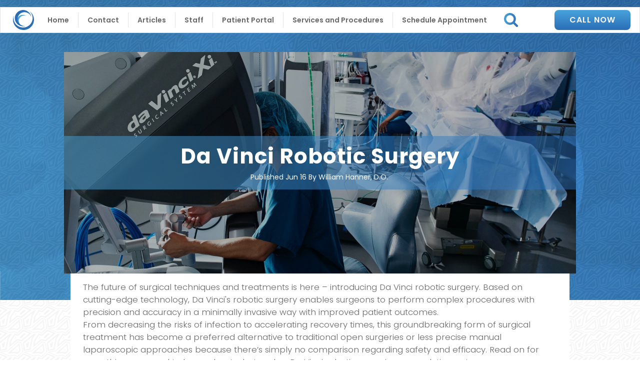

--- FILE ---
content_type: text/html; charset=utf-8
request_url: https://www.tulsasurgical.com/article/da-vinci-robotic-surgery
body_size: 6820
content:
<!DOCTYPE html><!-- Last Published: Mon Jan 26 2026 22:50:40 GMT+0000 (Coordinated Universal Time) --><html data-wf-domain="www.tulsasurgical.com" data-wf-page="5e0a873376f1c6fcfabede84" data-wf-site="5dfc5e64ef0cf94d76b740e4" lang="en" data-wf-collection="5e0a873376f1c62faebede83" data-wf-item-slug="da-vinci-robotic-surgery"><head><meta charset="utf-8"/><base href="https://www.tulsasurgical.com"/><title>Da Vinci Robotic Surgery: Precision, Minimally Invasive, and Innovative</title><meta content="Discover the benefits of Da Vinci Robotic Surgery, a cutting-edge technology that revolutionizes how surgical procedures are done. With less invasive surgeries leading to less pain, scars, and shorter recovery time, Da Vinci Robotic surgery is the future of surgery." name="description"/><meta content="Da Vinci Robotic Surgery: Precision, Minimally Invasive, and Innovative" property="og:title"/><meta content="Discover the benefits of Da Vinci Robotic Surgery, a cutting-edge technology that revolutionizes how surgical procedures are done. With less invasive surgeries leading to less pain, scars, and shorter recovery time, Da Vinci Robotic surgery is the future of surgery." property="og:description"/><meta content="https://cdn.prod.website-files.com/5e0a83c27436085fdeebbf48/646542012f8e40fc8d79df52_divinci-Feature.jpg" property="og:image"/><meta content="Da Vinci Robotic Surgery: Precision, Minimally Invasive, and Innovative" property="twitter:title"/><meta content="Discover the benefits of Da Vinci Robotic Surgery, a cutting-edge technology that revolutionizes how surgical procedures are done. With less invasive surgeries leading to less pain, scars, and shorter recovery time, Da Vinci Robotic surgery is the future of surgery." property="twitter:description"/><meta content="https://cdn.prod.website-files.com/5e0a83c27436085fdeebbf48/646542012f8e40fc8d79df52_divinci-Feature.jpg" property="twitter:image"/><meta property="og:type" content="website"/><meta content="summary_large_image" name="twitter:card"/><meta content="width=device-width, initial-scale=1" name="viewport"/><link href="https://cdn.prod.website-files.com/5dfc5e64ef0cf94d76b740e4/css/midtownsurgical.shared.c5e5993e0.min.css" rel="stylesheet" type="text/css" integrity="sha384-xeWZPg8Fb0O+E+Nf3O2B+Nw9pmXUlX3N/EqLqhawsaGq38w7YtpyRySidWXCax/F" crossorigin="anonymous"/><link href="https://fonts.googleapis.com" rel="preconnect"/><link href="https://fonts.gstatic.com" rel="preconnect" crossorigin="anonymous"/><script src="https://ajax.googleapis.com/ajax/libs/webfont/1.6.26/webfont.js" type="text/javascript"></script><script type="text/javascript">WebFont.load({  google: {    families: ["Poppins:300,regular,italic,500,600,600italic,700,700italic,900"]  }});</script><script type="text/javascript">!function(o,c){var n=c.documentElement,t=" w-mod-";n.className+=t+"js",("ontouchstart"in o||o.DocumentTouch&&c instanceof DocumentTouch)&&(n.className+=t+"touch")}(window,document);</script><link href="https://cdn.prod.website-files.com/5dfc5e64ef0cf94d76b740e4/5e0ad35eeae07e6f107bd762_favicon.png" rel="shortcut icon" type="image/x-icon"/><link href="https://cdn.prod.website-files.com/5dfc5e64ef0cf94d76b740e4/5e0ad381edb754856daed8d8_webclip.png" rel="apple-touch-icon"/><link href="https://www.tulsasurgical.com/article/da-vinci-robotic-surgery" rel="canonical"/><script src="https://www.google.com/recaptcha/api.js" type="text/javascript"></script><!-- Google Tag Manager -->
<script>(function(w,d,s,l,i){w[l]=w[l]||[];w[l].push({'gtm.start':
new Date().getTime(),event:'gtm.js'});var f=d.getElementsByTagName(s)[0],
j=d.createElement(s),dl=l!='dataLayer'?'&l='+l:'';j.async=true;j.src=
'https://www.googletagmanager.com/gtm.js?id='+i+dl;f.parentNode.insertBefore(j,f);
})(window,document,'script','dataLayer','GTM-MFGN6JN');</script>
<!-- End Google Tag Manager -->


</head><body><div class="w-embed w-iframe"><!-- Google Tag Manager (noscript) -->
<noscript><iframe src="https://www.googletagmanager.com/ns.html?id=GTM-MFGN6JN"
height="0" width="0" style="display:none;visibility:hidden"></iframe></noscript>
<!-- End Google Tag Manager (noscript) --></div><div data-collapse="medium" data-animation="default" data-duration="400" data-easing="ease" data-easing2="ease" role="banner" class="navbar w-nav"><div class="navcontainer"><a href="/" class="brand w-inline-block"></a><nav role="navigation" class="nav-menu w-nav-menu"><a href="#" id="get-directions" class="blue-button desktop_hide get-directions w-node-b4e169fb-b96e-7d1a-285b-e495d44b1e82-b61e64df w-button">Get Directions</a><a href="/" class="nav-link w-nav-link">Home</a><a href="/contact" class="nav-link w-nav-link">Contact</a><a href="/articles" class="nav-link w-nav-link">Articles</a><a href="/our-staff" class="nav-link w-nav-link">Staff</a><a href="https://19882.portal.athenahealth.com/" id="patientPortal" target="_blank" class="nav-link w-nav-link">Patient Portal</a><div data-hover="false" data-delay="50" class="nav-dropdown w-dropdown"><div class="nav-link w-dropdown-toggle"><div>Services and Procedures</div></div><nav class="subnav-dropdown w-dropdown-list"><a href="/surgical-services" class="subnav-link first w-inline-block"><div>Surgical Overview</div></a><div class="w-dyn-list"><div role="list" class="w-dyn-items"><div role="listitem" class="w-dyn-item"><a href="/services/skin-cancer-treatment" class="subnav-link w-inline-block"><div>Skin Cancer Treatment</div></a></div><div role="listitem" class="w-dyn-item"><a href="/services/sebaceous-cyst-epidermoid" class="subnav-link w-inline-block"><div>Sebaceous Cyst Removal </div></a></div><div role="listitem" class="w-dyn-item"><a href="/services/lipoma" class="subnav-link w-inline-block"><div>Lipoma Removal</div></a></div><div role="listitem" class="w-dyn-item"><a href="/services/abdominal-disorders" class="subnav-link w-inline-block"><div>Abdominal Disorders</div></a></div><div role="listitem" class="w-dyn-item"><a href="/services/abdominal-disorders-hernia" class="subnav-link w-inline-block"><div>Hernia Surgery</div></a></div><div role="listitem" class="w-dyn-item"><a href="/services/gallbladder-disorders" class="subnav-link w-inline-block"><div>Gallbladder Disorders</div></a></div><div role="listitem" class="w-dyn-item"><a href="/services/colorectal-disorders" class="subnav-link w-inline-block"><div>Colorectal Disorders</div></a></div><div role="listitem" class="w-dyn-item"><a href="/services/endoscopy-services" class="subnav-link w-inline-block"><div>Endoscopy Services</div></a></div><div role="listitem" class="w-dyn-item"><a href="/services/mole-removal" class="subnav-link w-inline-block"><div>Mole Removal</div></a></div><div role="listitem" class="w-dyn-item"><a href="/services/thyroid-disorders" class="subnav-link w-inline-block"><div>Thyroid Disorders</div></a></div></div></div><div class="subnav-tab"></div></nav></div><a href="https://pmc-midtownsurgical.provider-match.com/book/3095560" id="patientPortal" target="_blank" class="nav-link last w-nav-link">Schedule Appointment</a><div data-hover="false" data-delay="0" class="seachdropdown w-dropdown"><div class="searchtoggle w-dropdown-toggle"><div class="searchtext">Search</div></div><nav class="dropdown-list-2 w-dropdown-list"><form action="/search" class="search w-form"><input class="searchfield w-input" maxlength="256" name="query" placeholder="Search…" type="search" id="search" required=""/><input type="submit" class="searchbutton w-button" value=""/></form></nav></div></nav><a href="tel:+19186000025" id="callNow" class="callbutton w-button">Call Now</a><div class="menu-button w-nav-button"><div class="icon w-icon-nav-menu"></div></div></div></div><div class="articleherosection"><div style="background-image:url(&quot;https://cdn.prod.website-files.com/5e0a83c27436085fdeebbf48/646542012f8e40fc8d79df52_divinci-Feature.jpg&quot;)" class="articleherocontainer"><div class="articletitlewrapper"><h1 class="articletitle">Da Vinci Robotic Surgery</h1><div class="textyflex"><div class="textflextext">Published</div><div class="textflextext">Jun 16</div><div class="textflextext">By</div><div class="w-dyn-list"><div role="list" class="w-dyn-items"><div role="listitem" class="w-dyn-item"><div class="textflextext">William Hanner, D.O.</div></div></div></div></div></div></div></div><div class="bodysection article"><div class="articlecontainer"><div class="article-body w-richtext"><p>The future of surgical techniques and treatments is here – introducing Da Vinci robotic surgery. Based on cutting-edge technology, Da Vinci&#x27;s robotic surgery enables surgeons to perform complex procedures with precision and accuracy in a minimally invasive way with improved patient outcomes. </p><p>From decreasing the risks of infection to accelerating recovery times, this groundbreaking form of surgical treatment has become a preferred alternative to traditional open surgeries or less precise manual laparoscopic approaches because there’s simply no comparison regarding safety and efficacy. Read on for everything you need to know about what makes Da Vinci robotic surgeries so revolutionary!</p><h2><strong>Introducing Da Vinci Robotic Surgery and Its Benefits</strong></h2><p>Meet the future of surgery: Da Vinci Robotic Surgery. This cutting-edge technology is revolutionizing the way surgical procedures are performed. With its precision and accuracy, Da Vinci Robotic Surgery allows for less invasive surgeries, which leads to less pain, less scarring, and a quicker recovery time for patients. </p><p>Its intricate and complex system of instruments, cameras, and controls is guided by doctors through a console, making possible what was once deemed impossible. Imagine the possibility of having major surgery with only a few small incisions or having a tumor removed without losing any healthy tissue. Da Vinci Robotic Surgery is leading the way in technological advances in the field of medicine, and it&#x27;s changing the lives of countless people for the better.</p><h3><strong>Advantages of Da Vinci Robotic Surgery Over Other Traditional Surgical Techniques</strong></h3><p>Medical technology has evolved tremendously over the years, including the innovation of the Da Vinci Robotic Surgery. This form of surgery offers numerous advantages over traditional surgical techniques. Da Vinci robotic surgery uses advanced robotic and computer technology to allow more precise and delicate movements by the surgeon, resulting in less invasive surgery, less scarring, and ultimately, faster patient recovery time. </p><p>Additionally, the surgery offers a better view of the surgical site, resulting in greater accuracy in the procedure. For patients needing complicated surgeries, the Da Vinci robotic surgery may reduce the risk of complications and infections, decreasing time spent in the hospital. Overall, the Da Vinci robotic surgery offers a remarkable advancement in medical technology, improving the patient&#x27;s surgical experience and outcomes.</p><h3><strong>Common uses of Da Vinci Robotic Surgery and its potential to revolutionize the medical field</strong></h3><p>Da Vinci Robotic Surgery is quickly becoming a popular option for many medical procedures. This robot uses advanced technology to provide more precise and accurate movements during surgery. Some of the most common uses of the Da Vinci robot include prostatectomies, hysterectomies, and heart surgeries. </p><p>This groundbreaking technology can potentially revolutionize the medical field by reducing recovery times, preventing complications, and improving patient outcomes. As more doctors and hospitals adopt this groundbreaking technology, patients can expect to see better results and an overall improvement in the quality of care they receive.</p><p>Da Vinci robotic surgery has transformed the field of medicine with its incredible precision and versatility. This cutting-edge technology is now widely used in many areas of surgery, including urology, gynecology, and thoracic surgery. The robotic instruments allow the surgeon to perform complex procedures with greater accuracy and control, resulting in reduced blood loss, faster recovery times, and fewer complications. </p><p>With the increasing use of Da Vinci robotic surgery, there is tremendous potential for even more innovative procedures to be developed, leading to a revolution in surgical techniques and improved patient outcomes. As the medical field advances, it is exciting to imagine the possibilities that Da Vinci robotic surgery will unlock for patients and healthcare professionals alike.</p><h2>Risks associated with Da Vinci Robotic Surgery and when it might not be the best choice </h2><p>Da Vinci Robotic Surgery is a technological advancement that has revolutionized the surgical field. While it offers many benefits, such as smaller incisions, less bleeding, and faster recovery time, it comes with potential risks that patients must be aware of. Complications such as infection, nerve damage, and internal organ damage can occur. </p><p>It is important to thoroughly discuss with your surgeon before proceeding with the procedure. Additionally, Da Vinci Robotic Surgery may not be the best choice for every patient, especially those with complex medical histories or advanced stages of disease. It is crucial to have an open and honest discussion with your surgeon to determine if it is a safe and effective option for you. Overall, Da Vinci Robotic Surgery can be an excellent tool for certain patients, but it is important to weigh the potential risks and benefits before deciding.</p><p>Da Vinci Robotic Surgery has been a game-changer in the medical field, providing patients with less invasive surgical options and faster recovery times. However, as with any surgical procedure, there are risks involved. Complications can include bleeding, infection, and damage to surrounding organs or tissues. </p><p>Additionally, the cost of a Da Vinci Surgery can be significantly higher than traditional surgery. It is essential to carefully consider the risks versus benefits before deciding if this is the best surgical option. Factors such as the complexity of the procedure, the surgeon’s experience with the system, and the patient’s overall health must be considered. Your medical team will help guide you in making an informed decision that is best for you.</p><h3><strong>How to prepare for a Da Vinci Robotic Surgery procedure</strong></h3><p>Preparing for a Da Vinci Robotic Surgery procedure can be overwhelming, but with the right guidance, it can be a seamless experience. First and foremost, research the surgery and what to expect before, during, and after. It&#x27;s essential to stay informed and ask any questions you may have for your healthcare provider. </p><p>Additionally, follow all pre-operative instructions your doctor gives, such as fasting or discontinuing certain medications. It is also recommended to arrange for transportation on the day of the surgery and have a support system for post-operative care. By taking these steps, you can feel confident and prepared for your Da Vinci Robotic Surgery procedure.</p><h3><strong>Tips for recovering quickly after a Da Vinci Robotic Surgery procedure</strong></h3><p>Undergoing any surgery, no matter how minimally invasive, can take a toll on your body. If you are scheduled for a Da Vinci Robotic Surgery procedure, it&#x27;s essential to take steps to promote a speedy recovery. Here are some tips to help you bounce back quickly: Listen to your healthcare provider, take your medications as prescribed, get plenty of rest, and eat healthy food.</p><p>It&#x27;s also crucial to avoid lifting anything heavy or engaging in strenuous activities until you receive the green light from your medical team. By following these guidelines and giving yourself time to recover, you can minimize postoperative discomfort and be on your way to a speedy and successful recovery.</p><p>‍</p></div><h4>Related Services</h4><div class="w-dyn-list"><div role="list" class="tagcollection w-dyn-items"><div role="listitem" class="tagitem w-dyn-item"><a href="/services/abdominal-disorders" class="articletag w-inline-block"><div class="text-block-2">Abdominal Disorders</div></a></div><div role="listitem" class="tagitem w-dyn-item"><a href="/services/colorectal-disorders" class="articletag w-inline-block"><div class="text-block-2">Colorectal Disorders</div></a></div></div></div></div></div><script src="https://d3e54v103j8qbb.cloudfront.net/js/jquery-3.5.1.min.dc5e7f18c8.js?site=5dfc5e64ef0cf94d76b740e4" type="text/javascript" integrity="sha256-9/aliU8dGd2tb6OSsuzixeV4y/faTqgFtohetphbbj0=" crossorigin="anonymous"></script><script src="https://cdn.prod.website-files.com/5dfc5e64ef0cf94d76b740e4/js/midtownsurgical.schunk.44b920a6b73c383c.js" type="text/javascript" integrity="sha384-1FAyPaztlY/YsBlQrhSp21Dx6A2WFHk1DjYdZqk4UWYrLWQfuhC29LMO/q0vZsis" crossorigin="anonymous"></script><script src="https://cdn.prod.website-files.com/5dfc5e64ef0cf94d76b740e4/js/midtownsurgical.75bd4d11.adb190c349de343d.js" type="text/javascript" integrity="sha384-t10DBZNLiSTAjTYJp/z6UdR/T8M+qmcyOBUZUbBvT7dopyXyRWtF/h/12puahR+0" crossorigin="anonymous"></script><script>
  document.addEventListener("DOMContentLoaded", function () {
    var buttons = document.querySelectorAll(".get-directions");

    if (!buttons.length) {
      console.warn("No .get-directions buttons found on the page.");
      return;
    }

    buttons.forEach(function (button) {
      button.addEventListener("click", function (e) {
        e.preventDefault();

        const address = encodeURIComponent("3336 E 32nd St, Tulsa, OK 74135");
        const ua = navigator.userAgent || navigator.vendor || window.opera;

        if (/iPad|iPhone|iPod/.test(ua) && !window.MSStream) {
          window.location.href = `https://maps.apple.com/?daddr=${address}`;
        } else if (/android/i.test(ua)) {
          window.location.href = `https://www.google.com/maps/dir/?api=1&destination=${address}`;
        } else {
          window.location.href = `https://www.google.com/maps/dir/?api=1&destination=${address}`;
        }
      });
    });
  });
</script>

<script>
// when the DOM is ready
document.addEventListener("DOMContentLoaded", function(event) { 
  // get & store the page url in a variable
  const url = location.href;	
  // set the page url as the hidden input's value
  $('#insertpageurl').val(url);
  
  
  // show the page url as text on the page
  // this last line is only used as a visual for our Hack!
  $('.show-page-url').text(url);
});

//FROM HACK 39 - REMOVE QUERY STRINGS FOR CLEAN URL

// remove query string after a set timeout
setTimeout(()=>{
  // uses HTML5 history API to manipulate the location bar
  history.replaceState('', document.title, window.location.origin + window.location.pathname);
}, 5); // 5 millisecond timeout in this case

</script>



<script> Webflow.push(function() { $('.copyright-year').text(new Date().getFullYear()); }); </script></body></html>

--- FILE ---
content_type: text/css
request_url: https://cdn.prod.website-files.com/5dfc5e64ef0cf94d76b740e4/css/midtownsurgical.shared.c5e5993e0.min.css
body_size: 17719
content:
html{-webkit-text-size-adjust:100%;-ms-text-size-adjust:100%;font-family:sans-serif}body{margin:0}article,aside,details,figcaption,figure,footer,header,hgroup,main,menu,nav,section,summary{display:block}audio,canvas,progress,video{vertical-align:baseline;display:inline-block}audio:not([controls]){height:0;display:none}[hidden],template{display:none}a{background-color:#0000}a:active,a:hover{outline:0}abbr[title]{border-bottom:1px dotted}b,strong{font-weight:700}dfn{font-style:italic}h1{margin:.67em 0;font-size:2em}mark{color:#000;background:#ff0}small{font-size:80%}sub,sup{vertical-align:baseline;font-size:75%;line-height:0;position:relative}sup{top:-.5em}sub{bottom:-.25em}img{border:0}svg:not(:root){overflow:hidden}hr{box-sizing:content-box;height:0}pre{overflow:auto}code,kbd,pre,samp{font-family:monospace;font-size:1em}button,input,optgroup,select,textarea{color:inherit;font:inherit;margin:0}button{overflow:visible}button,select{text-transform:none}button,html input[type=button],input[type=reset]{-webkit-appearance:button;cursor:pointer}button[disabled],html input[disabled]{cursor:default}button::-moz-focus-inner,input::-moz-focus-inner{border:0;padding:0}input{line-height:normal}input[type=checkbox],input[type=radio]{box-sizing:border-box;padding:0}input[type=number]::-webkit-inner-spin-button,input[type=number]::-webkit-outer-spin-button{height:auto}input[type=search]{-webkit-appearance:none}input[type=search]::-webkit-search-cancel-button,input[type=search]::-webkit-search-decoration{-webkit-appearance:none}legend{border:0;padding:0}textarea{overflow:auto}optgroup{font-weight:700}table{border-collapse:collapse;border-spacing:0}td,th{padding:0}@font-face{font-family:webflow-icons;src:url([data-uri])format("truetype");font-weight:400;font-style:normal}[class^=w-icon-],[class*=\ w-icon-]{speak:none;font-variant:normal;text-transform:none;-webkit-font-smoothing:antialiased;-moz-osx-font-smoothing:grayscale;font-style:normal;font-weight:400;line-height:1;font-family:webflow-icons!important}.w-icon-slider-right:before{content:""}.w-icon-slider-left:before{content:""}.w-icon-nav-menu:before{content:""}.w-icon-arrow-down:before,.w-icon-dropdown-toggle:before{content:""}.w-icon-file-upload-remove:before{content:""}.w-icon-file-upload-icon:before{content:""}*{box-sizing:border-box}html{height:100%}body{color:#333;background-color:#fff;min-height:100%;margin:0;font-family:Arial,sans-serif;font-size:14px;line-height:20px}img{vertical-align:middle;max-width:100%;display:inline-block}html.w-mod-touch *{background-attachment:scroll!important}.w-block{display:block}.w-inline-block{max-width:100%;display:inline-block}.w-clearfix:before,.w-clearfix:after{content:" ";grid-area:1/1/2/2;display:table}.w-clearfix:after{clear:both}.w-hidden{display:none}.w-button{color:#fff;line-height:inherit;cursor:pointer;background-color:#3898ec;border:0;border-radius:0;padding:9px 15px;text-decoration:none;display:inline-block}input.w-button{-webkit-appearance:button}html[data-w-dynpage] [data-w-cloak]{color:#0000!important}.w-code-block{margin:unset}pre.w-code-block code{all:inherit}.w-optimization{display:contents}.w-webflow-badge,.w-webflow-badge>img{box-sizing:unset;width:unset;height:unset;max-height:unset;max-width:unset;min-height:unset;min-width:unset;margin:unset;padding:unset;float:unset;clear:unset;border:unset;border-radius:unset;background:unset;background-image:unset;background-position:unset;background-size:unset;background-repeat:unset;background-origin:unset;background-clip:unset;background-attachment:unset;background-color:unset;box-shadow:unset;transform:unset;direction:unset;font-family:unset;font-weight:unset;color:unset;font-size:unset;line-height:unset;font-style:unset;font-variant:unset;text-align:unset;letter-spacing:unset;-webkit-text-decoration:unset;text-decoration:unset;text-indent:unset;text-transform:unset;list-style-type:unset;text-shadow:unset;vertical-align:unset;cursor:unset;white-space:unset;word-break:unset;word-spacing:unset;word-wrap:unset;transition:unset}.w-webflow-badge{white-space:nowrap;cursor:pointer;box-shadow:0 0 0 1px #0000001a,0 1px 3px #0000001a;visibility:visible!important;opacity:1!important;z-index:2147483647!important;color:#aaadb0!important;overflow:unset!important;background-color:#fff!important;border-radius:3px!important;width:auto!important;height:auto!important;margin:0!important;padding:6px!important;font-size:12px!important;line-height:14px!important;text-decoration:none!important;display:inline-block!important;position:fixed!important;inset:auto 12px 12px auto!important;transform:none!important}.w-webflow-badge>img{position:unset;visibility:unset!important;opacity:1!important;vertical-align:middle!important;display:inline-block!important}h1,h2,h3,h4,h5,h6{margin-bottom:10px;font-weight:700}h1{margin-top:20px;font-size:38px;line-height:44px}h2{margin-top:20px;font-size:32px;line-height:36px}h3{margin-top:20px;font-size:24px;line-height:30px}h4{margin-top:10px;font-size:18px;line-height:24px}h5{margin-top:10px;font-size:14px;line-height:20px}h6{margin-top:10px;font-size:12px;line-height:18px}p{margin-top:0;margin-bottom:10px}blockquote{border-left:5px solid #e2e2e2;margin:0 0 10px;padding:10px 20px;font-size:18px;line-height:22px}figure{margin:0 0 10px}figcaption{text-align:center;margin-top:5px}ul,ol{margin-top:0;margin-bottom:10px;padding-left:40px}.w-list-unstyled{padding-left:0;list-style:none}.w-embed:before,.w-embed:after{content:" ";grid-area:1/1/2/2;display:table}.w-embed:after{clear:both}.w-video{width:100%;padding:0;position:relative}.w-video iframe,.w-video object,.w-video embed{border:none;width:100%;height:100%;position:absolute;top:0;left:0}fieldset{border:0;margin:0;padding:0}button,[type=button],[type=reset]{cursor:pointer;-webkit-appearance:button;border:0}.w-form{margin:0 0 15px}.w-form-done{text-align:center;background-color:#ddd;padding:20px;display:none}.w-form-fail{background-color:#ffdede;margin-top:10px;padding:10px;display:none}label{margin-bottom:5px;font-weight:700;display:block}.w-input,.w-select{color:#333;vertical-align:middle;background-color:#fff;border:1px solid #ccc;width:100%;height:38px;margin-bottom:10px;padding:8px 12px;font-size:14px;line-height:1.42857;display:block}.w-input::placeholder,.w-select::placeholder{color:#999}.w-input:focus,.w-select:focus{border-color:#3898ec;outline:0}.w-input[disabled],.w-select[disabled],.w-input[readonly],.w-select[readonly],fieldset[disabled] .w-input,fieldset[disabled] .w-select{cursor:not-allowed}.w-input[disabled]:not(.w-input-disabled),.w-select[disabled]:not(.w-input-disabled),.w-input[readonly],.w-select[readonly],fieldset[disabled]:not(.w-input-disabled) .w-input,fieldset[disabled]:not(.w-input-disabled) .w-select{background-color:#eee}textarea.w-input,textarea.w-select{height:auto}.w-select{background-color:#f3f3f3}.w-select[multiple]{height:auto}.w-form-label{cursor:pointer;margin-bottom:0;font-weight:400;display:inline-block}.w-radio{margin-bottom:5px;padding-left:20px;display:block}.w-radio:before,.w-radio:after{content:" ";grid-area:1/1/2/2;display:table}.w-radio:after{clear:both}.w-radio-input{float:left;margin:3px 0 0 -20px;line-height:normal}.w-file-upload{margin-bottom:10px;display:block}.w-file-upload-input{opacity:0;z-index:-100;width:.1px;height:.1px;position:absolute;overflow:hidden}.w-file-upload-default,.w-file-upload-uploading,.w-file-upload-success{color:#333;display:inline-block}.w-file-upload-error{margin-top:10px;display:block}.w-file-upload-default.w-hidden,.w-file-upload-uploading.w-hidden,.w-file-upload-error.w-hidden,.w-file-upload-success.w-hidden{display:none}.w-file-upload-uploading-btn{cursor:pointer;background-color:#fafafa;border:1px solid #ccc;margin:0;padding:8px 12px;font-size:14px;font-weight:400;display:flex}.w-file-upload-file{background-color:#fafafa;border:1px solid #ccc;flex-grow:1;justify-content:space-between;margin:0;padding:8px 9px 8px 11px;display:flex}.w-file-upload-file-name{font-size:14px;font-weight:400;display:block}.w-file-remove-link{cursor:pointer;width:auto;height:auto;margin-top:3px;margin-left:10px;padding:3px;display:block}.w-icon-file-upload-remove{margin:auto;font-size:10px}.w-file-upload-error-msg{color:#ea384c;padding:2px 0;display:inline-block}.w-file-upload-info{padding:0 12px;line-height:38px;display:inline-block}.w-file-upload-label{cursor:pointer;background-color:#fafafa;border:1px solid #ccc;margin:0;padding:8px 12px;font-size:14px;font-weight:400;display:inline-block}.w-icon-file-upload-icon,.w-icon-file-upload-uploading{width:20px;margin-right:8px;display:inline-block}.w-icon-file-upload-uploading{height:20px}.w-container{max-width:940px;margin-left:auto;margin-right:auto}.w-container:before,.w-container:after{content:" ";grid-area:1/1/2/2;display:table}.w-container:after{clear:both}.w-container .w-row{margin-left:-10px;margin-right:-10px}.w-row:before,.w-row:after{content:" ";grid-area:1/1/2/2;display:table}.w-row:after{clear:both}.w-row .w-row{margin-left:0;margin-right:0}.w-col{float:left;width:100%;min-height:1px;padding-left:10px;padding-right:10px;position:relative}.w-col .w-col{padding-left:0;padding-right:0}.w-col-1{width:8.33333%}.w-col-2{width:16.6667%}.w-col-3{width:25%}.w-col-4{width:33.3333%}.w-col-5{width:41.6667%}.w-col-6{width:50%}.w-col-7{width:58.3333%}.w-col-8{width:66.6667%}.w-col-9{width:75%}.w-col-10{width:83.3333%}.w-col-11{width:91.6667%}.w-col-12{width:100%}.w-hidden-main{display:none!important}@media screen and (max-width:991px){.w-container{max-width:728px}.w-hidden-main{display:inherit!important}.w-hidden-medium{display:none!important}.w-col-medium-1{width:8.33333%}.w-col-medium-2{width:16.6667%}.w-col-medium-3{width:25%}.w-col-medium-4{width:33.3333%}.w-col-medium-5{width:41.6667%}.w-col-medium-6{width:50%}.w-col-medium-7{width:58.3333%}.w-col-medium-8{width:66.6667%}.w-col-medium-9{width:75%}.w-col-medium-10{width:83.3333%}.w-col-medium-11{width:91.6667%}.w-col-medium-12{width:100%}.w-col-stack{width:100%;left:auto;right:auto}}@media screen and (max-width:767px){.w-hidden-main,.w-hidden-medium{display:inherit!important}.w-hidden-small{display:none!important}.w-row,.w-container .w-row{margin-left:0;margin-right:0}.w-col{width:100%;left:auto;right:auto}.w-col-small-1{width:8.33333%}.w-col-small-2{width:16.6667%}.w-col-small-3{width:25%}.w-col-small-4{width:33.3333%}.w-col-small-5{width:41.6667%}.w-col-small-6{width:50%}.w-col-small-7{width:58.3333%}.w-col-small-8{width:66.6667%}.w-col-small-9{width:75%}.w-col-small-10{width:83.3333%}.w-col-small-11{width:91.6667%}.w-col-small-12{width:100%}}@media screen and (max-width:479px){.w-container{max-width:none}.w-hidden-main,.w-hidden-medium,.w-hidden-small{display:inherit!important}.w-hidden-tiny{display:none!important}.w-col{width:100%}.w-col-tiny-1{width:8.33333%}.w-col-tiny-2{width:16.6667%}.w-col-tiny-3{width:25%}.w-col-tiny-4{width:33.3333%}.w-col-tiny-5{width:41.6667%}.w-col-tiny-6{width:50%}.w-col-tiny-7{width:58.3333%}.w-col-tiny-8{width:66.6667%}.w-col-tiny-9{width:75%}.w-col-tiny-10{width:83.3333%}.w-col-tiny-11{width:91.6667%}.w-col-tiny-12{width:100%}}.w-widget{position:relative}.w-widget-map{width:100%;height:400px}.w-widget-map label{width:auto;display:inline}.w-widget-map img{max-width:inherit}.w-widget-map .gm-style-iw{text-align:center}.w-widget-map .gm-style-iw>button{display:none!important}.w-widget-twitter{overflow:hidden}.w-widget-twitter-count-shim{vertical-align:top;text-align:center;background:#fff;border:1px solid #758696;border-radius:3px;width:28px;height:20px;display:inline-block;position:relative}.w-widget-twitter-count-shim *{pointer-events:none;-webkit-user-select:none;user-select:none}.w-widget-twitter-count-shim .w-widget-twitter-count-inner{text-align:center;color:#999;font-family:serif;font-size:15px;line-height:12px;position:relative}.w-widget-twitter-count-shim .w-widget-twitter-count-clear{display:block;position:relative}.w-widget-twitter-count-shim.w--large{width:36px;height:28px}.w-widget-twitter-count-shim.w--large .w-widget-twitter-count-inner{font-size:18px;line-height:18px}.w-widget-twitter-count-shim:not(.w--vertical){margin-left:5px;margin-right:8px}.w-widget-twitter-count-shim:not(.w--vertical).w--large{margin-left:6px}.w-widget-twitter-count-shim:not(.w--vertical):before,.w-widget-twitter-count-shim:not(.w--vertical):after{content:" ";pointer-events:none;border:solid #0000;width:0;height:0;position:absolute;top:50%;left:0}.w-widget-twitter-count-shim:not(.w--vertical):before{border-width:4px;border-color:#75869600 #5d6c7b #75869600 #75869600;margin-top:-4px;margin-left:-9px}.w-widget-twitter-count-shim:not(.w--vertical).w--large:before{border-width:5px;margin-top:-5px;margin-left:-10px}.w-widget-twitter-count-shim:not(.w--vertical):after{border-width:4px;border-color:#fff0 #fff #fff0 #fff0;margin-top:-4px;margin-left:-8px}.w-widget-twitter-count-shim:not(.w--vertical).w--large:after{border-width:5px;margin-top:-5px;margin-left:-9px}.w-widget-twitter-count-shim.w--vertical{width:61px;height:33px;margin-bottom:8px}.w-widget-twitter-count-shim.w--vertical:before,.w-widget-twitter-count-shim.w--vertical:after{content:" ";pointer-events:none;border:solid #0000;width:0;height:0;position:absolute;top:100%;left:50%}.w-widget-twitter-count-shim.w--vertical:before{border-width:5px;border-color:#5d6c7b #75869600 #75869600;margin-left:-5px}.w-widget-twitter-count-shim.w--vertical:after{border-width:4px;border-color:#fff #fff0 #fff0;margin-left:-4px}.w-widget-twitter-count-shim.w--vertical .w-widget-twitter-count-inner{font-size:18px;line-height:22px}.w-widget-twitter-count-shim.w--vertical.w--large{width:76px}.w-background-video{color:#fff;height:500px;position:relative;overflow:hidden}.w-background-video>video{object-fit:cover;z-index:-100;background-position:50%;background-size:cover;width:100%;height:100%;margin:auto;position:absolute;inset:-100%}.w-background-video>video::-webkit-media-controls-start-playback-button{-webkit-appearance:none;display:none!important}.w-background-video--control{background-color:#0000;padding:0;position:absolute;bottom:1em;right:1em}.w-background-video--control>[hidden]{display:none!important}.w-slider{text-align:center;clear:both;-webkit-tap-highlight-color:#0000;tap-highlight-color:#0000;background:#ddd;height:300px;position:relative}.w-slider-mask{z-index:1;white-space:nowrap;height:100%;display:block;position:relative;left:0;right:0;overflow:hidden}.w-slide{vertical-align:top;white-space:normal;text-align:left;width:100%;height:100%;display:inline-block;position:relative}.w-slider-nav{z-index:2;text-align:center;-webkit-tap-highlight-color:#0000;tap-highlight-color:#0000;height:40px;margin:auto;padding-top:10px;position:absolute;inset:auto 0 0}.w-slider-nav.w-round>div{border-radius:100%}.w-slider-nav.w-num>div{font-size:inherit;line-height:inherit;width:auto;height:auto;padding:.2em .5em}.w-slider-nav.w-shadow>div{box-shadow:0 0 3px #3336}.w-slider-nav-invert{color:#fff}.w-slider-nav-invert>div{background-color:#2226}.w-slider-nav-invert>div.w-active{background-color:#222}.w-slider-dot{cursor:pointer;background-color:#fff6;width:1em;height:1em;margin:0 3px .5em;transition:background-color .1s,color .1s;display:inline-block;position:relative}.w-slider-dot.w-active{background-color:#fff}.w-slider-dot:focus{outline:none;box-shadow:0 0 0 2px #fff}.w-slider-dot:focus.w-active{box-shadow:none}.w-slider-arrow-left,.w-slider-arrow-right{cursor:pointer;color:#fff;-webkit-tap-highlight-color:#0000;tap-highlight-color:#0000;-webkit-user-select:none;user-select:none;width:80px;margin:auto;font-size:40px;position:absolute;inset:0;overflow:hidden}.w-slider-arrow-left [class^=w-icon-],.w-slider-arrow-right [class^=w-icon-],.w-slider-arrow-left [class*=\ w-icon-],.w-slider-arrow-right [class*=\ w-icon-]{position:absolute}.w-slider-arrow-left:focus,.w-slider-arrow-right:focus{outline:0}.w-slider-arrow-left{z-index:3;right:auto}.w-slider-arrow-right{z-index:4;left:auto}.w-icon-slider-left,.w-icon-slider-right{width:1em;height:1em;margin:auto;inset:0}.w-slider-aria-label{clip:rect(0 0 0 0);border:0;width:1px;height:1px;margin:-1px;padding:0;position:absolute;overflow:hidden}.w-slider-force-show{display:block!important}.w-dropdown{text-align:left;z-index:900;margin-left:auto;margin-right:auto;display:inline-block;position:relative}.w-dropdown-btn,.w-dropdown-toggle,.w-dropdown-link{vertical-align:top;color:#222;text-align:left;white-space:nowrap;margin-left:auto;margin-right:auto;padding:20px;text-decoration:none;position:relative}.w-dropdown-toggle{-webkit-user-select:none;user-select:none;cursor:pointer;padding-right:40px;display:inline-block}.w-dropdown-toggle:focus{outline:0}.w-icon-dropdown-toggle{width:1em;height:1em;margin:auto 20px auto auto;position:absolute;top:0;bottom:0;right:0}.w-dropdown-list{background:#ddd;min-width:100%;display:none;position:absolute}.w-dropdown-list.w--open{display:block}.w-dropdown-link{color:#222;padding:10px 20px;display:block}.w-dropdown-link.w--current{color:#0082f3}.w-dropdown-link:focus{outline:0}@media screen and (max-width:767px){.w-nav-brand{padding-left:10px}}.w-lightbox-backdrop{cursor:auto;letter-spacing:normal;text-indent:0;text-shadow:none;text-transform:none;visibility:visible;white-space:normal;word-break:normal;word-spacing:normal;word-wrap:normal;color:#fff;text-align:center;z-index:2000;opacity:0;-webkit-user-select:none;-moz-user-select:none;-webkit-tap-highlight-color:transparent;background:#000000e6;outline:0;font-family:Helvetica Neue,Helvetica,Ubuntu,Segoe UI,Verdana,sans-serif;font-size:17px;font-style:normal;font-weight:300;line-height:1.2;list-style:disc;position:fixed;inset:0;-webkit-transform:translate(0)}.w-lightbox-backdrop,.w-lightbox-container{-webkit-overflow-scrolling:touch;height:100%;overflow:auto}.w-lightbox-content{height:100vh;position:relative;overflow:hidden}.w-lightbox-view{opacity:0;width:100vw;height:100vh;position:absolute}.w-lightbox-view:before{content:"";height:100vh}.w-lightbox-group,.w-lightbox-group .w-lightbox-view,.w-lightbox-group .w-lightbox-view:before{height:86vh}.w-lightbox-frame,.w-lightbox-view:before{vertical-align:middle;display:inline-block}.w-lightbox-figure{margin:0;position:relative}.w-lightbox-group .w-lightbox-figure{cursor:pointer}.w-lightbox-img{width:auto;max-width:none;height:auto}.w-lightbox-image{float:none;max-width:100vw;max-height:100vh;display:block}.w-lightbox-group .w-lightbox-image{max-height:86vh}.w-lightbox-caption{text-align:left;text-overflow:ellipsis;white-space:nowrap;background:#0006;padding:.5em 1em;position:absolute;bottom:0;left:0;right:0;overflow:hidden}.w-lightbox-embed{width:100%;height:100%;position:absolute;inset:0}.w-lightbox-control{cursor:pointer;background-position:50%;background-repeat:no-repeat;background-size:24px;width:4em;transition:all .3s;position:absolute;top:0}.w-lightbox-left{background-image:url([data-uri]);display:none;bottom:0;left:0}.w-lightbox-right{background-image:url([data-uri]);display:none;bottom:0;right:0}.w-lightbox-close{background-image:url([data-uri]);background-size:18px;height:2.6em;right:0}.w-lightbox-strip{white-space:nowrap;padding:0 1vh;line-height:0;position:absolute;bottom:0;left:0;right:0;overflow:auto hidden}.w-lightbox-item{box-sizing:content-box;cursor:pointer;width:10vh;padding:2vh 1vh;display:inline-block;-webkit-transform:translate(0,0)}.w-lightbox-active{opacity:.3}.w-lightbox-thumbnail{background:#222;height:10vh;position:relative;overflow:hidden}.w-lightbox-thumbnail-image{position:absolute;top:0;left:0}.w-lightbox-thumbnail .w-lightbox-tall{width:100%;top:50%;transform:translateY(-50%)}.w-lightbox-thumbnail .w-lightbox-wide{height:100%;left:50%;transform:translate(-50%)}.w-lightbox-spinner{box-sizing:border-box;border:5px solid #0006;border-radius:50%;width:40px;height:40px;margin-top:-20px;margin-left:-20px;animation:.8s linear infinite spin;position:absolute;top:50%;left:50%}.w-lightbox-spinner:after{content:"";border:3px solid #0000;border-bottom-color:#fff;border-radius:50%;position:absolute;inset:-4px}.w-lightbox-hide{display:none}.w-lightbox-noscroll{overflow:hidden}@media (min-width:768px){.w-lightbox-content{height:96vh;margin-top:2vh}.w-lightbox-view,.w-lightbox-view:before{height:96vh}.w-lightbox-group,.w-lightbox-group .w-lightbox-view,.w-lightbox-group .w-lightbox-view:before{height:84vh}.w-lightbox-image{max-width:96vw;max-height:96vh}.w-lightbox-group .w-lightbox-image{max-width:82.3vw;max-height:84vh}.w-lightbox-left,.w-lightbox-right{opacity:.5;display:block}.w-lightbox-close{opacity:.8}.w-lightbox-control:hover{opacity:1}}.w-lightbox-inactive,.w-lightbox-inactive:hover{opacity:0}.w-richtext:before,.w-richtext:after{content:" ";grid-area:1/1/2/2;display:table}.w-richtext:after{clear:both}.w-richtext[contenteditable=true]:before,.w-richtext[contenteditable=true]:after{white-space:initial}.w-richtext ol,.w-richtext ul{overflow:hidden}.w-richtext .w-richtext-figure-selected.w-richtext-figure-type-video div:after,.w-richtext .w-richtext-figure-selected[data-rt-type=video] div:after,.w-richtext .w-richtext-figure-selected.w-richtext-figure-type-image div,.w-richtext .w-richtext-figure-selected[data-rt-type=image] div{outline:2px solid #2895f7}.w-richtext figure.w-richtext-figure-type-video>div:after,.w-richtext figure[data-rt-type=video]>div:after{content:"";display:none;position:absolute;inset:0}.w-richtext figure{max-width:60%;position:relative}.w-richtext figure>div:before{cursor:default!important}.w-richtext figure img{width:100%}.w-richtext figure figcaption.w-richtext-figcaption-placeholder{opacity:.6}.w-richtext figure div{color:#0000;font-size:0}.w-richtext figure.w-richtext-figure-type-image,.w-richtext figure[data-rt-type=image]{display:table}.w-richtext figure.w-richtext-figure-type-image>div,.w-richtext figure[data-rt-type=image]>div{display:inline-block}.w-richtext figure.w-richtext-figure-type-image>figcaption,.w-richtext figure[data-rt-type=image]>figcaption{caption-side:bottom;display:table-caption}.w-richtext figure.w-richtext-figure-type-video,.w-richtext figure[data-rt-type=video]{width:60%;height:0}.w-richtext figure.w-richtext-figure-type-video iframe,.w-richtext figure[data-rt-type=video] iframe{width:100%;height:100%;position:absolute;top:0;left:0}.w-richtext figure.w-richtext-figure-type-video>div,.w-richtext figure[data-rt-type=video]>div{width:100%}.w-richtext figure.w-richtext-align-center{clear:both;margin-left:auto;margin-right:auto}.w-richtext figure.w-richtext-align-center.w-richtext-figure-type-image>div,.w-richtext figure.w-richtext-align-center[data-rt-type=image]>div{max-width:100%}.w-richtext figure.w-richtext-align-normal{clear:both}.w-richtext figure.w-richtext-align-fullwidth{text-align:center;clear:both;width:100%;max-width:100%;margin-left:auto;margin-right:auto;display:block}.w-richtext figure.w-richtext-align-fullwidth>div{padding-bottom:inherit;display:inline-block}.w-richtext figure.w-richtext-align-fullwidth>figcaption{display:block}.w-richtext figure.w-richtext-align-floatleft{float:left;clear:none;margin-right:15px}.w-richtext figure.w-richtext-align-floatright{float:right;clear:none;margin-left:15px}.w-nav{z-index:1000;background:#ddd;position:relative}.w-nav:before,.w-nav:after{content:" ";grid-area:1/1/2/2;display:table}.w-nav:after{clear:both}.w-nav-brand{float:left;color:#333;text-decoration:none;position:relative}.w-nav-link{vertical-align:top;color:#222;text-align:left;margin-left:auto;margin-right:auto;padding:20px;text-decoration:none;display:inline-block;position:relative}.w-nav-link.w--current{color:#0082f3}.w-nav-menu{float:right;position:relative}[data-nav-menu-open]{text-align:center;background:#c8c8c8;min-width:200px;position:absolute;top:100%;left:0;right:0;overflow:visible;display:block!important}.w--nav-link-open{display:block;position:relative}.w-nav-overlay{width:100%;display:none;position:absolute;top:100%;left:0;right:0;overflow:hidden}.w-nav-overlay [data-nav-menu-open]{top:0}.w-nav[data-animation=over-left] .w-nav-overlay{width:auto}.w-nav[data-animation=over-left] .w-nav-overlay,.w-nav[data-animation=over-left] [data-nav-menu-open]{z-index:1;top:0;right:auto}.w-nav[data-animation=over-right] .w-nav-overlay{width:auto}.w-nav[data-animation=over-right] .w-nav-overlay,.w-nav[data-animation=over-right] [data-nav-menu-open]{z-index:1;top:0;left:auto}.w-nav-button{float:right;cursor:pointer;-webkit-tap-highlight-color:#0000;tap-highlight-color:#0000;-webkit-user-select:none;user-select:none;padding:18px;font-size:24px;display:none;position:relative}.w-nav-button:focus{outline:0}.w-nav-button.w--open{color:#fff;background-color:#c8c8c8}.w-nav[data-collapse=all] .w-nav-menu{display:none}.w-nav[data-collapse=all] .w-nav-button,.w--nav-dropdown-open,.w--nav-dropdown-toggle-open{display:block}.w--nav-dropdown-list-open{position:static}@media screen and (max-width:991px){.w-nav[data-collapse=medium] .w-nav-menu{display:none}.w-nav[data-collapse=medium] .w-nav-button{display:block}}@media screen and (max-width:767px){.w-nav[data-collapse=small] .w-nav-menu{display:none}.w-nav[data-collapse=small] .w-nav-button{display:block}.w-nav-brand{padding-left:10px}}@media screen and (max-width:479px){.w-nav[data-collapse=tiny] .w-nav-menu{display:none}.w-nav[data-collapse=tiny] .w-nav-button{display:block}}.w-tabs{position:relative}.w-tabs:before,.w-tabs:after{content:" ";grid-area:1/1/2/2;display:table}.w-tabs:after{clear:both}.w-tab-menu{position:relative}.w-tab-link{vertical-align:top;text-align:left;cursor:pointer;color:#222;background-color:#ddd;padding:9px 30px;text-decoration:none;display:inline-block;position:relative}.w-tab-link.w--current{background-color:#c8c8c8}.w-tab-link:focus{outline:0}.w-tab-content{display:block;position:relative;overflow:hidden}.w-tab-pane{display:none;position:relative}.w--tab-active{display:block}@media screen and (max-width:479px){.w-tab-link{display:block}}.w-ix-emptyfix:after{content:""}@keyframes spin{0%{transform:rotate(0)}to{transform:rotate(360deg)}}.w-dyn-empty{background-color:#ddd;padding:10px}.w-dyn-hide,.w-dyn-bind-empty,.w-condition-invisible{display:none!important}.wf-layout-layout{display:grid}:root{--dim-grey:#686868;--dodger-blue:#48a3db;--royal-blue:#2b6eb7;--white:white;--bordergrey:#e2e2e2;--black:black;--accessible-components-white-smoke:whitesmoke;--accessible-components-dark-grey:#9b9b9b}.w-layout-grid{grid-row-gap:16px;grid-column-gap:16px;grid-template-rows:auto auto;grid-template-columns:1fr 1fr;grid-auto-columns:1fr;display:grid}.w-form-formrecaptcha{margin-bottom:8px}.w-checkbox{margin-bottom:5px;padding-left:20px;display:block}.w-checkbox:before{content:" ";grid-area:1/1/2/2;display:table}.w-checkbox:after{content:" ";clear:both;grid-area:1/1/2/2;display:table}.w-checkbox-input{float:left;margin:4px 0 0 -20px;line-height:normal}.w-checkbox-input--inputType-custom{border:1px solid #ccc;border-radius:2px;width:12px;height:12px}.w-checkbox-input--inputType-custom.w--redirected-checked{background-color:#3898ec;background-image:url(https://d3e54v103j8qbb.cloudfront.net/static/custom-checkbox-checkmark.589d534424.svg);background-position:50%;background-repeat:no-repeat;background-size:cover;border-color:#3898ec}.w-checkbox-input--inputType-custom.w--redirected-focus{box-shadow:0 0 3px 1px #3898ec}.w-form-formradioinput--inputType-custom{border:1px solid #ccc;border-radius:50%;width:12px;height:12px}.w-form-formradioinput--inputType-custom.w--redirected-focus{box-shadow:0 0 3px 1px #3898ec}.w-form-formradioinput--inputType-custom.w--redirected-checked{border-width:4px;border-color:#3898ec}body{color:var(--dim-grey);font-family:Poppins,sans-serif;font-size:14px;line-height:20px}h1{letter-spacing:1px;text-transform:none;margin-top:20px;margin-bottom:10px;font-family:Poppins,sans-serif;font-size:3em;font-weight:700;line-height:1em}h2{letter-spacing:0;text-transform:none;margin-top:10px;margin-bottom:10px;font-family:Poppins,sans-serif;font-size:32px;font-weight:600;line-height:36px}h3{letter-spacing:0;text-transform:none;margin-top:10px;margin-bottom:10px;font-family:Poppins,sans-serif;font-size:20px;font-weight:600;line-height:26px}h4{letter-spacing:0;text-transform:none;margin-top:5px;margin-bottom:5px;font-family:Poppins,sans-serif;font-size:1.3em;font-weight:600;line-height:24px}h5{margin-top:3px;margin-bottom:3px;font-size:14px;font-weight:700;line-height:20px}p{margin-bottom:0;font-family:Poppins,sans-serif;font-size:1.2em;font-weight:300;line-height:1.5em}a{color:var(--dodger-blue);text-decoration:none}a:hover{color:var(--dim-grey)}li{font-family:Poppins,sans-serif;font-size:16px;font-weight:300;line-height:26px}label{text-align:left;letter-spacing:1px;text-transform:uppercase;margin-top:10px;margin-bottom:10px;font-family:Poppins,sans-serif;font-weight:600;display:block}blockquote{border-left:5px solid var(--royal-blue);margin-bottom:10px;padding:15px 20px;font-family:Poppins,sans-serif;font-size:18px;font-weight:300;line-height:24px}.herosection{color:var(--white);background-image:url(https://cdn.prod.website-files.com/5dfc5e64ef0cf94d76b740e4/5dfc66547a4372a9dc1d8efc_Background-Icon.jpg);background-position:100% 100%;background-repeat:no-repeat;background-size:cover;background-attachment:fixed;flex-direction:column;justify-content:center;align-items:center;min-height:600px;padding-top:80px;padding-bottom:60px;display:flex;position:relative;overflow:hidden}.herosection.small{background-position:0 0,100%;background-attachment:scroll,scroll;min-height:300px;padding-top:100px}.herosection.full{grid-column-gap:30px;grid-row-gap:30px;min-height:100vh}.herosection.full.mobile{padding-top:2rem;padding-bottom:2rem}.herosection.xsmall{background-position:0 0,100% 100%;min-height:200px}.bodysection{background-image:url(https://cdn.prod.website-files.com/5dfc5e64ef0cf94d76b740e4/5dfc66efb82831c4a9bbff25_pattern-b4.png);background-size:48px;flex-direction:column;justify-content:center;align-items:center;min-height:550px;padding:5rem 1rem;display:flex}.bodysection.first{padding-top:100px}.bodysection.article{justify-content:flex-start;padding-top:0}.bodysection.fullheight{min-height:100vh;padding-top:7rem}.bodysection.fullheight.no-nav{padding-top:5rem}.bodysection.hidden-empty-state{display:block}.navbar{z-index:999;background-color:#0000;align-items:center;width:100%;max-width:100%;height:60px;display:flex;position:fixed;top:10px;left:0;right:0}.brand{background-image:url(https://cdn.prod.website-files.com/5dfc5e64ef0cf94d76b740e4/5dfc69849c9c5c868b238cbe_nav%20icon.svg);background-position:50%;background-repeat:no-repeat;background-size:auto 80%;width:60px;height:50px;margin:0;padding:0;transition:all .6s cubic-bezier(.68,-.55,.265,1.55);display:block}.brand:hover{transform:rotate(45deg)}.navcontainer{border:1px solid var(--bordergrey);background-color:var(--white);flex:1;justify-content:space-between;align-items:center;width:100%;max-height:60px;margin-left:0;margin-right:0;padding-left:1rem;padding-right:1rem;display:flex;position:relative}.nav-link{border-right:1px solid var(--bordergrey);color:var(--dim-grey);letter-spacing:0;text-transform:none;white-space:nowrap;width:100%;max-height:30px;padding:5px 18px;font-family:Poppins,sans-serif;font-size:1em;font-weight:600;transition:all .6s cubic-bezier(.68,-.55,.265,1.55)}.nav-link:hover{color:var(--dodger-blue)}.nav-link.w--current{color:var(--dim-grey)}.nav-link.last{border-right-style:none}.nav-link.hidden{display:none}.nav-menu{align-items:center;display:flex}.section{flex-direction:column;justify-content:center;align-items:center;width:80%;min-height:100px;margin-left:auto;margin-right:auto;display:flex}.herologo{max-width:360px;margin-right:auto}.white{color:var(--white)}.white.large{font-size:34px;line-height:40px}.center{text-align:center}.center.white.large{font-size:34px}.invertedbutton{border:2px solid var(--white);color:var(--white);letter-spacing:1px;text-transform:uppercase;background-color:#0000;border-radius:10px;height:50px;margin-top:15px;margin-bottom:15px;padding:13px 30px;font-family:Poppins,sans-serif;font-size:16px;font-weight:600;transition:all .6s cubic-bezier(.68,-.55,.265,1.55)}.invertedbutton:hover{background-color:var(--white);color:var(--dodger-blue);transform:scale(1.1)}.invertedbutton.small{height:40px;padding-top:9px;padding-bottom:9px}.invertedbutton.nobreak{white-space:nowrap}.underline{text-decoration:underline}.container{z-index:50;flex-direction:column;justify-content:center;align-items:center;width:100%;max-width:1200px;min-height:100px;margin:3px 20px;padding-right:0;position:relative}.container.half{width:50%;margin-left:10%;margin-right:auto}.container.half.left{z-index:5;align-items:flex-start;width:40%;margin-left:0%}.container.half.left.inverted{color:var(--white)}.container.half.left.overlay{background-color:#0003;border-radius:10px;padding-top:20px;padding-bottom:40px;padding-right:20px}.container.half.center{margin-left:auto}.container.left{flex-direction:column;justify-content:space-between;align-items:flex-start;position:relative}.container.left.inverted._6040{width:60%;margin-left:0;margin-right:auto}.container.small{width:30%}.container.small.flex{align-items:center;display:flex}.container.center{text-align:center;align-items:center}.container.whitebg{border:1px solid var(--bordergrey);background-color:var(--white);border-radius:10px;padding:20px}.container.flex{flex-direction:column;flex:1;justify-content:center;align-self:center;align-items:center;padding-left:0;padding-right:0;display:flex}.homeicons{max-width:110px}._3col{text-align:center;width:100%}.darksection{color:var(--white);background-image:url(https://cdn.prod.website-files.com/5dfc5e64ef0cf94d76b740e4/5dfc670c305f51c883db7559_pattern-w5.png),url(https://cdn.prod.website-files.com/5dfc5e64ef0cf94d76b740e4/5dfc763eda2ac8505467e49c_Background-dark.jpg);background-position:0 0,50%;background-repeat:repeat,no-repeat;background-size:48px,cover;background-attachment:scroll,fixed;flex-direction:column;justify-content:center;align-items:center;min-height:325px;padding:5rem 1rem;display:flex;position:relative}.darksection.large{min-height:600px}.darksection.large.telemed{background-image:url(https://cdn.prod.website-files.com/5dfc5e64ef0cf94d76b740e4/5dfc670c305f51c883db7559_pattern-w5.png),url(https://cdn.prod.website-files.com/5dfc5e64ef0cf94d76b740e4/5ee9349c1b1248a00742e30b_hero-background.jpg);background-position:0 0,50% 100%;background-size:48px,cover;background-attachment:scroll,scroll;overflow:hidden}.grid{grid-template-rows:auto;grid-template-columns:1fr 1.5fr}.gridcontainer{position:relative}.gridcontainer.borderright{border-right:1px solid var(--white);flex-direction:column;justify-content:center;align-items:center;padding-right:1rem;display:flex}.gridcontainer.blue{background-image:linear-gradient(to right,var(--dodger-blue),var(--royal-blue));flex-direction:column;justify-content:center;align-items:center;padding:5px;display:flex}.gridcontainer.flex{justify-content:space-between;display:flex}.blue{color:var(--dodger-blue)}.text-field{border-style:solid;border-width:0 0 1px;border-color:black black var(--dim-grey);color:var(--dim-grey);background-color:#0000;height:35px;font-family:Poppins,sans-serif;font-size:16px;font-weight:400}.field-label{margin-top:15px;margin-bottom:15px}.inver{border:2px solid var(--dim-grey);color:var(--dim-grey);letter-spacing:1px;text-transform:uppercase;background-color:#0000;border-radius:10px;order:1;height:50px;margin-top:15px;margin-bottom:15px;padding:13px 30px;font-family:Poppins,sans-serif;font-size:1em;font-weight:600;transition:all .6s cubic-bezier(.68,-.55,.265,1.55)}.inver:hover{border-color:var(--dodger-blue);background-color:var(--dodger-blue);color:var(--white);transform:scale(1.1)}.inver.left{margin-left:0;margin-right:auto;display:inline-block}.inver.mobile{display:none}.inver.inverted{border-color:var(--white);color:var(--white)}.inver.inverted:hover{background-color:var(--white);color:var(--royal-blue)}.disclaimer{letter-spacing:0;text-transform:none;font-size:10px;font-weight:500;line-height:12px}.recaptcha{margin-top:15px;margin-bottom:15px}.checkbox-field{margin-top:20px;margin-bottom:20px}.lightbluesection{color:var(--white);background-image:url(https://cdn.prod.website-files.com/5dfc5e64ef0cf94d76b740e4/5dfc670c305f51c883db7559_pattern-w5.png),url(https://cdn.prod.website-files.com/5dfc5e64ef0cf94d76b740e4/5dfc7b04305f512693dbb65b_Background-light.jpg);background-position:0 0,50%;background-repeat:repeat,no-repeat;background-size:48px,cover;background-attachment:scroll,fixed;flex-direction:column;justify-content:center;align-items:center;min-height:500px;padding:5rem 1rem;display:flex;position:relative;overflow:hidden}.grid2{grid-template-rows:auto;grid-template-columns:1fr 1fr}.home-will{max-height:525px;position:absolute;inset:auto 11% 0% auto}.footercontainer{width:80%;min-height:100px}.footerlink{border-left:2px solid var(--white);color:var(--white);width:100%;max-width:360px;padding-top:5px;padding-bottom:5px;padding-left:10px;font-family:Poppins,sans-serif;text-decoration:none;transition:all .6s cubic-bezier(.68,-.55,.265,1.55);overflow:hidden}.footerlink:hover{border-left-width:10px;border-left-color:var(--dodger-blue);color:var(--white)}.footertext{color:var(--white);font-family:Poppins,sans-serif;font-weight:400}.contact-grid{grid-column-gap:5px;grid-row-gap:5px;color:var(--dim-grey);text-align:left;grid-template-columns:.25fr 2fr;font-family:Poppins,sans-serif}.contact-grid.body{font-size:16px}.footertextlink{color:var(--white);text-decoration:none;transition:opacity .6s cubic-bezier(.68,-.55,.265,1.55)}.footertextlink:hover{color:var(--dodger-blue)}.footerbottomtext{color:var(--white);margin-top:50px;font-family:Poppins,sans-serif;font-weight:400}.text-area{border:1px solid var(--dim-grey);color:var(--dim-grey);background-color:#0000;height:50px;min-height:150px;font-family:Poppins,sans-serif;font-size:16px;font-weight:400}.left{text-align:left}.greytext{color:var(--dim-grey)}.employee-biopic{background-image:url(https://d3e54v103j8qbb.cloudfront.net/img/background-image.svg);background-position:50%;background-size:cover;border-radius:180px;width:360px;height:360px;margin-bottom:25px;margin-left:0;margin-right:0;position:relative}.employee-biopic.small{background-image:url(https://cdn.prod.website-files.com/5dfc5e64ef0cf94d76b740e4/620d7f6de7481eebb86e5873_Blank-Headshot.png);width:120px;height:120px;margin-bottom:0}.dynamiclinkblock{border-bottom:2px solid var(--white);color:var(--white);text-align:left;letter-spacing:1px;text-transform:uppercase;background-color:#0000;width:100%;margin-top:15px;margin-bottom:15px;padding-top:13px;padding-bottom:13px;padding-left:10px;font-family:Poppins,sans-serif;font-size:16px;font-weight:600;transition:all .6s cubic-bezier(.68,-.55,.265,1.55)}.dynamiclinkblock:hover{border-bottom-color:var(--dodger-blue);background-color:var(--dodger-blue);color:var(--white);padding-left:20px}.dynamiclinkblock.left{margin-left:0;margin-right:auto;display:inline-block}.servicedoc-wrapper{color:var(--white);text-align:center;background-image:url(https://cdn.prod.website-files.com/5dfc5e64ef0cf94d76b740e4/5dfc66efb82831c4a9bbff25_pattern-b4.png),url(https://cdn.prod.website-files.com/5dfc5e64ef0cf94d76b740e4/5dfc763eda2ac8505467e49c_Background-dark.jpg);background-position:0 0,50%;background-size:48px,cover;border-radius:10px;flex-direction:column;justify-content:center;align-items:center;padding:20px 15px;display:flex}.servicedoc-wrapper.yellow{border:3px solid var(--dim-grey);background-image:url(https://cdn.prod.website-files.com/5dfc5e64ef0cf94d76b740e4/5dfc66efb82831c4a9bbff25_pattern-b4.png),url(https://cdn.prod.website-files.com/5dfc5e64ef0cf94d76b740e4/5ee93d33114f12f7834dbf4d_Background-yellow.jpg)}.servicedoc-wrapper.list{width:100%;margin-left:5px;margin-right:5px}.servicedoc-wrapper.list:hover{color:var(--black)}.servicedoc-wrapper.list.link{flex-flow:row;height:100%;min-height:12rem;margin-left:0;margin-right:0;padding:1rem;transition:all .55s cubic-bezier(.68,-.55,.265,1.55)}.servicedoc-wrapper.list.link:hover{color:var(--white);transform:scale(1.05)}.lightgreywrapper{padding:15px}.proceedures-biopic{background-image:url(https://d3e54v103j8qbb.cloudfront.net/img/background-image.svg);background-position:50%;background-size:cover;border-radius:180px;width:200px;height:200px;margin-bottom:25px;margin-left:auto;margin-right:auto;position:relative}.callbutton{border:2px solid var(--white);background-image:linear-gradient(to bottom,var(--dodger-blue),var(--royal-blue));color:var(--white);text-align:center;letter-spacing:1px;text-transform:uppercase;white-space:nowrap;border-radius:10px;order:1;margin:0 0 0 auto;padding:10px 30px;font-family:Poppins,sans-serif;font-size:16px;font-weight:600;transition:all .6s cubic-bezier(.68,-.55,.265,1.55);position:relative}.callbutton:hover{border-color:var(--dodger-blue);background-color:var(--dodger-blue);color:var(--white);transform:scale(1.1)}.callbutton.left{margin-left:0;margin-right:auto;display:inline-block}.image{max-width:100%;max-height:600px;position:absolute;inset:auto -10% -14% auto}.employeelist{grid-column-gap:1rem;grid-row-gap:1rem;flex-flow:wrap;grid-template-rows:auto auto;grid-template-columns:1fr 1fr 1fr;grid-auto-columns:1fr;place-content:center flex-start;align-items:flex-start;display:grid}.stafflistitem{flex:1;align-self:stretch;width:100%;padding-left:0;padding-right:0}.collection-list-wrapper{width:100%}.footerbadge{min-width:120px}.column-2{position:relative}.dropdown-list{font-family:Arial,Helvetica Neue,Helvetica,sans-serif}.dropdown-list.w--open{border:1px solid var(--dim-grey);background-color:var(--white);text-align:center;margin-top:20px;padding-left:15px;padding-right:15px;font-family:Poppins,sans-serif}.dropdownlink{color:var(--dim-grey);width:100%;padding:10px 20px;font-family:Poppins,sans-serif;transition:all .6s cubic-bezier(.68,-.55,.265,1.55)}.dropdownlink:hover{color:var(--dodger-blue)}.collection-item{display:flex}.collection-list{flex-flow:wrap;justify-content:flex-start;align-items:center;display:flex}.biobadge{max-width:100px;margin-right:10px}.collectionitem{border-bottom:1px solid var(--dim-grey)}.collectionitem:last-child{border-bottom-width:0}.sidbar-wrapper{border:1px solid var(--bordergrey);background-color:var(--white);color:var(--black);border-radius:10px;flex-direction:column;justify-content:center;align-items:flex-start;margin-bottom:20px;padding:15px;display:flex}.sidbar-wrapper.yellow{border:3px solid var(--dim-grey);background-image:url(https://cdn.prod.website-files.com/5dfc5e64ef0cf94d76b740e4/5dfc66efb82831c4a9bbff25_pattern-b4.png),url(https://cdn.prod.website-files.com/5dfc5e64ef0cf94d76b740e4/5ee93d33114f12f7834dbf4d_Background-yellow.jpg)}.sidbar-wrapper.list{width:100%;margin-left:5px;margin-right:5px}.sidbar-wrapper.list:hover{color:var(--black)}.sidbar-wrapper.list.link{height:100%;transition:all .55s cubic-bezier(.68,-.55,.265,1.55)}.sidbar-wrapper.list.link:hover{color:var(--white);transform:scale(1.05)}.map{margin-top:20px;margin-bottom:20px}.emptystate{display:none}.hero-teampic{z-index:1;opacity:.95;mix-blend-mode:normal;width:100%;max-width:720px;position:absolute;inset:auto 1% -6% auto}.serviceitem{align-self:stretch;width:100%}.servicelink{color:var(--white);background-image:url(https://d3e54v103j8qbb.cloudfront.net/img/background-image.svg);background-position:50%;background-repeat:no-repeat;background-size:cover;border-radius:10px;flex-direction:column;justify-content:center;align-items:flex-start;width:100%;min-height:150px;margin-bottom:20px;padding:0;transition:all .6s cubic-bezier(.68,-.55,.265,1.55);display:flex}.servicelink:hover{transform:scale(1.05)}.servicelink.yellow{border:3px solid var(--dim-grey);background-image:url(https://cdn.prod.website-files.com/5dfc5e64ef0cf94d76b740e4/5dfc66efb82831c4a9bbff25_pattern-b4.png),url(https://cdn.prod.website-files.com/5dfc5e64ef0cf94d76b740e4/5ee93d33114f12f7834dbf4d_Background-yellow.jpg)}.servicelink.list{width:100%;margin-left:5px;margin-right:5px}.servicelink.list:hover{color:var(--black)}.servicelink.list.link{height:100%;transition:all .55s cubic-bezier(.68,-.55,.265,1.55)}.servicelink.list.link:hover{color:var(--white);transform:scale(1.05)}.herowrapper{width:100%;max-width:1200px;position:static;top:0;bottom:0}.searchtoggle{background-image:url(https://cdn.prod.website-files.com/5dfc5e64ef0cf94d76b740e4/600d0d58c72187c545bee22c_search%20icon.svg);background-position:50%;background-repeat:no-repeat;background-size:auto 70%;align-self:stretch;height:100%}.searchtoggle.w--open{height:100%}.seachdropdown{margin-left:auto;margin-right:0}.dropdown-list-2{top:47px}.dropdown-list-2.w--open{border-right:1px solid var(--bordergrey);border-bottom:1px solid var(--bordergrey);border-left:1px solid var(--bordergrey);background-color:var(--white);border-bottom-right-radius:10px;border-bottom-left-radius:10px;min-width:320px;top:45px;right:18px}.utility-page-wrap{justify-content:center;align-items:center;width:100vw;max-width:100%;height:100vh;max-height:100%;display:flex}.utility-page-content{text-align:center;flex-direction:column;width:260px;display:flex}.utility-page-form{flex-direction:column;align-items:stretch;display:flex}.search{justify-content:center;align-items:center;margin-top:15px;margin-bottom:0;padding-left:14px;padding-right:14px;display:flex}.searchfield{border:1px solid var(--bordergrey);color:var(--dim-grey);background-color:#0000;border-top-left-radius:10px;border-bottom-left-radius:10px;align-self:flex-start;height:50px;font-family:Poppins,sans-serif;font-size:16px;font-weight:400}.search-button{align-self:flex-start;width:50px;height:50px;padding-top:0;padding-bottom:0}.searchbutton{background-image:url(https://cdn.prod.website-files.com/5dfc5e64ef0cf94d76b740e4/600d0f86e4b1d8327fa4048e_search%20icon%20inverted.svg),linear-gradient(to bottom,var(--dodger-blue),var(--royal-blue));color:var(--white);letter-spacing:1px;text-transform:uppercase;background-position:50%,0 0;background-repeat:no-repeat,repeat;background-size:auto 50%,auto;border-radius:0 10px 10px 0;order:1;align-self:flex-start;width:50px;height:50px;margin-bottom:15px;padding-top:13px;padding-bottom:13px;font-family:Poppins,sans-serif;font-size:16px;font-weight:600;transition:all .6s cubic-bezier(.68,-.55,.265,1.55);position:static;inset:0% 0% auto auto}.searchbutton:hover{border-color:var(--dodger-blue);background-color:var(--dodger-blue);background-image:url(https://cdn.prod.website-files.com/5dfc5e64ef0cf94d76b740e4/600d0f86e4b1d8327fa4048e_search%20icon%20inverted.svg),linear-gradient(to top,var(--dodger-blue),var(--royal-blue));color:var(--white);background-position:50%,0 0;background-repeat:no-repeat,repeat;background-size:auto 50%,auto}.searchbutton.left{margin-left:0;margin-right:auto;display:inline-block}.searchtextlink{border-right:1px solid var(--dim-grey);color:var(--dim-grey);letter-spacing:1px;text-transform:uppercase;max-height:30px;padding:5px 18px;font-family:Poppins,sans-serif;font-size:12px;font-weight:600;transition:all .6s cubic-bezier(.68,-.55,.265,1.55)}.searchtextlink:hover{color:var(--dodger-blue)}.searchtextlink.w--current{color:var(--dim-grey)}.searchtextlink.last{border-right-style:none}.searchtextlink.hidden{display:none}.searchtext{border-right:1px solid var(--dim-grey);color:var(--dim-grey);letter-spacing:1px;text-transform:uppercase;max-height:30px;padding:5px 18px;font-family:Poppins,sans-serif;font-size:12px;font-weight:600;transition:all .6s cubic-bezier(.68,-.55,.265,1.55);display:none}.searchtext:hover{color:var(--dodger-blue)}.searchtext.w--current{color:var(--dim-grey)}.searchtext.last{border-right-style:none}.searchtext.hidden{display:none}.searchlink{letter-spacing:1px;text-transform:uppercase;font-family:Poppins,sans-serif;font-size:20px;font-weight:600;line-height:26px}.search-result-item{border-bottom:1px solid var(--dim-grey);margin-bottom:15px}.column-3{background-image:url(https://d3e54v103j8qbb.cloudfront.net/img/background-image.svg);background-position:50%;background-repeat:no-repeat;background-size:cover;min-height:150px;display:flex}.articleherosection{background-image:url(https://cdn.prod.website-files.com/5dfc5e64ef0cf94d76b740e4/5dfc670c305f51c883db7559_pattern-w5.png),url(https://cdn.prod.website-files.com/5dfc5e64ef0cf94d76b740e4/5dfc66547a4372a9dc1d8efc_Background-Icon.jpg);background-position:0 0,50%;background-repeat:repeat,no-repeat;background-size:48px,cover;background-attachment:scroll,fixed;flex-direction:column;justify-content:center;align-items:center;min-height:600px;padding-top:101px;padding-bottom:50px;display:flex;position:relative}.articleherosection.small{background-position:0 0,100%;background-attachment:scroll,scroll;min-height:300px}.articleherosection.full{min-height:100vh}.articleherosection.xsmall{background-position:0 0,100% 100%;min-height:200px}.articlecontainer{background-color:var(--white);flex-direction:column;justify-content:center;align-items:flex-start;width:80%;max-width:1200px;min-height:100px;margin:3px 20px;padding:15px 25px;display:flex;position:relative;top:-56px}.articlecontainer.half{width:50%;margin-left:10%;margin-right:auto}.articlecontainer.half.left{z-index:5;align-items:flex-start;width:40%;margin-left:10%}.articlecontainer.half.left.inverted{color:var(--white)}.articlecontainer.half.left.overlay{background-color:#0003;border-radius:10px;padding-top:20px;padding-bottom:40px;padding-right:20px}.articlecontainer.left{flex-direction:column;justify-content:space-between;align-items:flex-start;position:relative}.articlecontainer.left.inverted._6040{width:60%;margin-left:0;margin-right:auto}.articlecontainer.small{width:30%}.articlecontainer.center{text-align:center;align-items:center}.articleherocontainer{color:var(--white);text-align:center;background-image:url(https://d3e54v103j8qbb.cloudfront.net/img/background-image.svg);background-position:50%;background-size:cover;flex-direction:column;flex:1;justify-content:center;align-items:center;width:80%;max-width:1200px;margin:3px 20px;padding-right:0;display:flex}.articleherocontainer.half{width:50%;margin-left:10%;margin-right:auto}.articleherocontainer.half.left{z-index:5;align-items:flex-start;width:40%;margin-left:10%}.articleherocontainer.half.left.inverted{color:var(--white)}.articleherocontainer.half.left.overlay{background-color:#0003;border-radius:10px;padding-top:20px;padding-bottom:40px;padding-right:20px}.articleherocontainer.left{flex-direction:column;justify-content:space-between;align-items:flex-start;position:relative}.articleherocontainer.left.inverted._6040{width:60%;margin-left:0;margin-right:auto}.articleherocontainer.small{width:30%}.articleherocontainer.center{text-align:center;align-items:center}.articletitlewrapper{background-image:linear-gradient(90deg,#48a3db80,#2b6eb780);width:100%;padding:0 20px 15px}.textyflex{justify-content:center;display:flex}.textyflex.left{justify-content:flex-start}.textflextext{margin-right:4px}.articletag{background-image:linear-gradient(to bottom,var(--dodger-blue),var(--royal-blue));color:var(--white)}.tagcollection{flex-wrap:wrap;display:flex}.text-block-2{padding:6px}.text-block-2:hover{color:var(--white)}.tagitem{margin-bottom:10px;margin-right:10px;transition:all .6s cubic-bezier(.68,-.55,.265,1.55)}.tagitem:hover{color:var(--white);transform:scale(1.1)}.articlelistlink{border:1px solid var(--bordergrey);background-color:var(--white);color:var(--dim-grey);border-radius:10px;margin-bottom:10px;padding:15px;transition:all .6s cubic-bezier(.68,-.55,.265,1.55)}.articlelistlink:hover{transform:scale(1.01)}.articlemeta{font-size:12px;font-weight:700}.form-block{overflow:hidden}.grid-2{text-align:left;grid-template-rows:auto;align-self:center;padding:0}.grid-3{grid-template-rows:auto;grid-template-columns:3fr 1fr;align-items:start;max-width:1500px}.grid-4{grid-template-rows:auto;grid-template-columns:1fr .5fr}.yellowsection{color:var(--white);background-image:url(https://cdn.prod.website-files.com/5dfc5e64ef0cf94d76b740e4/5dfc670c305f51c883db7559_pattern-w5.png),url(https://cdn.prod.website-files.com/5dfc5e64ef0cf94d76b740e4/5ee93d33114f12f7834dbf4d_Background-yellow.jpg);background-position:0 0,50%;background-repeat:repeat,no-repeat;background-size:48px,cover;background-attachment:scroll,fixed;flex-direction:column;justify-content:center;align-items:center;padding:5rem 1rem;display:flex;position:relative}.yellowsection.small{text-align:center;background-position:0 0,100%;background-attachment:scroll,scroll;min-height:300px;padding-top:100px}.yellowsection.full{min-height:100vh}.yellowsection.xsmall{background-position:0 0,100% 100%;min-height:200px}.gridsection{background-image:url(https://cdn.prod.website-files.com/5dfc5e64ef0cf94d76b740e4/5dfc66efb82831c4a9bbff25_pattern-b4.png);background-position:50%;background-size:48px;flex-direction:column;justify-content:center;align-items:center;min-height:550px;padding-top:0;padding-bottom:0;display:flex}.gridsection.first{padding-top:100px}.gridsection.article{justify-content:flex-start;padding-top:0}.rich-text-block{font-size:2em}.anifloatblock1{z-index:2;background-color:var(--white);opacity:.4;mix-blend-mode:soft-light;width:200%;min-height:1500px;position:absolute;transform:rotate(-131deg)translate(-51%)}.hidden-empty-state{display:none}.herobg{z-index:1;opacity:1;mix-blend-mode:multiply;background-image:url(https://d3e54v103j8qbb.cloudfront.net/img/background-image.svg);background-position:0%;background-size:cover;position:absolute;inset:0%}.herooverlay{z-index:3;opacity:.82;mix-blend-mode:screen;background-image:url(https://cdn.prod.website-files.com/5dfc5e64ef0cf94d76b740e4/5dfc670c305f51c883db7559_pattern-w5.png);background-position:0%;background-size:48px;display:block;position:absolute;inset:0%}.heroanimationwrapper{z-index:2;opacity:1;mix-blend-mode:normal;width:100%;height:100vh;position:absolute}.anifloatblock_2{z-index:2;background-color:var(--white);opacity:.4;mix-blend-mode:soft-light;width:200%;min-height:1500px;position:absolute;transform:rotate(-131deg)translate(-51%)}.anifloatblock3{z-index:2;background-color:var(--white);opacity:1;mix-blend-mode:soft-light;width:200%;min-height:1500px;position:absolute;transform:rotate(-131deg)translate(-51%)}.blue-button{z-index:2;border:2px solid var(--white);background-image:linear-gradient(180deg,var(--dodger-blue),var(--royal-blue));color:var(--white);letter-spacing:1px;text-transform:uppercase;border-radius:10px;order:1;align-self:center;margin-bottom:0;padding:.8rem 1.4rem;font-family:Poppins,sans-serif;font-size:1em;font-weight:600;line-height:1em;transition:all .6s cubic-bezier(.68,-.55,.265,1.55);position:relative}.blue-button:hover{border-color:var(--dodger-blue);background-color:var(--dodger-blue);color:var(--white);transform:scale(1.1)}.blue-button.left{margin-left:0;margin-right:auto;display:inline-block}.blue-button.links_button{text-align:center;width:100%}.blue-button.links_button.desktop-button{text-align:center;width:30%;padding:1rem 4rem}.blue-button.tiny{border-width:1px;margin-top:.5rem;margin-bottom:.5rem;padding:.4rem}.blue-button.desktop_hide{display:none}.mapwrapper{z-index:1;position:relative}.subnav-link{color:var(--dim-grey);text-align:center;text-transform:none;white-space:nowrap;width:100%;max-height:30px;padding:8px 25px;font-family:Poppins,sans-serif;font-size:1em;font-weight:600;transition:all .6s cubic-bezier(.68,-.55,.265,1.55)}.subnav-link:hover{color:var(--dodger-blue);font-size:.85em}.subnav-link.w--current{color:var(--dim-grey)}.subnav-link.last{border-right-style:none}.subnav-link.hidden{display:none}.subnav-link.first{z-index:950;position:relative}.subnav-link.first:hover{border-top-left-radius:10px;border-top-right-radius:10px}.subnav-dropdown{padding-top:14px;padding-bottom:14px}.subnav-dropdown.w--open{border:1px solid var(--bordergrey);background-color:var(--white);border-radius:10px;margin-top:20px;padding:10px 11px}.subnav-tab{z-index:800;border-top:1px solid var(--bordergrey);border-right:1px solid var(--bordergrey);background-color:var(--white);width:35px;height:35px;margin-left:auto;margin-right:auto;position:absolute;inset:-17px 0% auto;transform:rotate(-45deg)}.grid-5{grid-template-rows:auto;grid-template-columns:2fr 1fr}.has-btmborder{border-bottom:8px solid var(--dodger-blue);padding-bottom:10px}.comparison-grid{grid-column-gap:0px;grid-row-gap:0px;background-color:#e2e2e226;grid-template-rows:auto auto auto auto auto;grid-template-columns:1fr 1fr 1fr 1fr;padding:1.3rem;font-size:.7em}.comparison-grid.mobile{display:none}.comparison_grid-topheading{border-left:2px solid var(--dim-grey);text-align:center;flex-direction:column;justify-content:center;align-items:center;padding:1.1rem;font-size:1.3em;display:flex}.comparison_grid-topheading.logo{background-image:url(https://cdn.prod.website-files.com/5dfc5e64ef0cf94d76b740e4/6830e547496861b8bc50d0ef_MSSI_White%20-%20Logotype.svg);background-position:50%;background-repeat:no-repeat;background-size:90%;padding:0}.comparison_grid-rowheading{border-top:2px solid var(--dim-grey);text-align:center;flex-direction:column;justify-content:center;align-items:center;padding:.2rem;font-size:1.1em;display:flex}.comparison_grid-contentcell{border-top:2px solid var(--dim-grey);border-left:2px solid var(--dim-grey);text-align:center;flex-direction:column;justify-content:center;align-items:center;padding:.5rem;display:flex}.comparison_grid-markicon{max-height:35px;margin-top:.6em;margin-bottom:.6em}.comparison_grid-benefiticon2{max-height:80px;margin-top:.4em;margin-bottom:.4em}.flexwrapper{grid-column-gap:1rem;flex-direction:row;justify-content:center;display:flex}.marginvertical{padding-top:1rem;padding-bottom:1rem}.starrating-group{grid-column-gap:1rem;flex-flow:row;justify-content:flex-start;display:flex}.fs_starrating-1_message{color:var(--accessible-components-dark-grey)}.fs_starrating-1_icon{color:var(--dim-grey);width:2rem;position:relative}.fs_starrating-1_icon.is-active-starrating{color:var(--dodger-blue)}.fs_starrating-1_label{display:none}.fs_starrating-1_radio-button{border-style:none;border-color:#ff5454;width:100%;height:100%;margin-top:0;margin-left:0;display:block;position:absolute;inset:0%}.fs_starrating-1_radio-button.w--redirected-focus{box-shadow:none}.fs_starrating-1_radio-button.w--redirected-focus-visible{outline-color:var(--accessible-components-dark-grey);outline-offset:4px;outline-width:2px;outline-style:solid}.fs_starrating-1_item{cursor:pointer;margin-bottom:0;padding-left:0;position:relative}.fs_starrating-1_item:hover{transform:translateY(-2px)}.fs_starrating-1_group{grid-column-gap:1rem;grid-row-gap:1rem;grid-template-rows:auto;grid-template-columns:auto;grid-auto-columns:auto;grid-auto-flow:column;place-items:stretch stretch;display:grid}.fs_starrating-1_wrapper{display:flex}.fs_starrating-1_embed{margin-bottom:0}.fs_starrating-1_component{grid-column-gap:1rem;grid-row-gap:1rem;grid-template-rows:auto;grid-template-columns:1fr;grid-auto-columns:1fr;display:grid}.starwrapper{background-color:var(--royal-blue)}.nav-dropdown{width:100%}.notification-wrapper{z-index:998;background-color:var(--dodger-blue);color:#fff;justify-content:center;align-items:center;display:flex;position:absolute;top:65px;left:0;right:0}.notification-container{z-index:50;flex-direction:column;justify-content:center;align-self:center;align-items:center;width:90%;max-width:1200px;min-height:3rem;margin:3px 20px;padding-left:20px;padding-right:0;font-size:1em;font-weight:700;display:flex;position:relative}.notification-container.half{width:50%;margin-left:10%;margin-right:auto}.notification-container.half.left{z-index:5;align-items:flex-start;width:40%;margin-left:10%}.notification-container.half.left.inverted{color:var(--white)}.notification-container.half.left.overlay{background-color:#0003;border-radius:10px;padding-top:20px;padding-bottom:40px;padding-right:20px}.notification-container.half.center{margin-left:auto}.notification-container.left{flex-direction:column;justify-content:space-between;align-items:flex-start;position:relative}.notification-container.left.inverted._6040{width:60%;margin-left:0;margin-right:auto}.notification-container.small{width:30%}.notification-container.small.flex{align-items:center;display:flex}.notification-container.center{text-align:center;align-items:center}.notification-container.whitebg{border:1px solid var(--bordergrey);background-color:var(--white);border-radius:10px;padding:20px}.notification-container.flex{flex-direction:column;justify-content:center;align-items:center}.paragraph{font-size:1em}.notification-close{color:var(--white);border:1px solid #fff;border-radius:5px;padding:4px 8px}.notification-close:hover{background-color:var(--royal-blue);color:var(--white)}.links_wrapper{grid-column-gap:24px;grid-row-gap:24px;flex-flow:column;justify-content:center;align-items:center;width:45%;display:flex}.bottom-links{grid-column-gap:70px;grid-row-gap:70px;justify-content:center;align-items:center;width:100%;display:flex}.bottom-links.mobile{grid-column-gap:80px;grid-row-gap:80px}.link_logo{max-width:90%}.bio-image{background-color:#f8f8ff;background-image:url(https://cdn.prod.website-files.com/5dfc5e64ef0cf94d76b740e4/6830e9348e59e4b447191ae8_Midtown%20Surgical%20And%20Skin%20-%20Web%20Size-108.jpg);background-position:50%;background-size:cover;border:1px #0000;border-radius:100%;width:250px;min-width:250px;max-width:250px;height:250px;min-height:250px;max-height:250px}.div-cta{text-align:center;flex:0 auto;width:100%}.cta_button{color:var(--dodger-blue);text-align:center;background-color:#ebebeb;border-radius:5rem;width:90%;padding:1rem 2rem;font-size:1em;font-weight:600;line-height:1em}.cta_button.directions-button{padding:1rem 8rem}.cta_button.directions-button.cta-butoon-mobile{width:20%;padding-left:2rem;padding-right:2rem}.rich-text-block-2{text-align:left}.attribution-link{justify-content:center;align-items:center;width:120px;height:80px;display:flex;position:absolute;inset:auto 1rem 1rem auto}.slider{background-color:#ddd0;min-height:20rem}.slidecontent{flex-flow:column;justify-content:flex-start;align-items:center;width:100%;height:100%;padding:0 12.3rem;display:flex}.star_rating{width:40%;max-width:15rem}.border{border:1px solid #000}.border.top{border-top-width:3px;border-bottom-style:none;border-left-style:none;border-right-style:none;padding-top:1rem}.border.top.white{border-top-color:var(--bordergrey);margin-top:.5rem}.rating_name{justify-content:flex-end;align-items:center;width:100%;font-size:1.5em;font-weight:900;display:flex}.rating_review{background-color:#0000004f;padding:1rem}@media screen and (max-width:991px){.herosection{min-height:auto;padding-left:20px;padding-right:20px}.navbar{min-width:auto;max-width:100%;height:60px;top:0}.brand{flex:0 auto;order:-1}.navcontainer{height:100%;max-height:60px;margin-top:0;margin-bottom:0}.nav-link{border-right-style:none;align-items:center;max-height:none;padding-top:20px;padding-bottom:20px;padding-left:2rem;font-size:1.1em;display:flex}.nav-menu{background-color:var(--white);flex-direction:column;justify-content:center;align-items:flex-start;min-height:90vh;padding-top:1.5rem;padding-bottom:1.5rem;font-size:1.5em}.invertedbutton{margin-top:15px;margin-bottom:15px}.container{width:95%}.container.half{margin-left:0%}.container.half.left{text-align:center;width:100%;margin-left:0%}.container.half.left.overlay{margin-top:40px}.container.flex{width:65%}.container.tablet{width:100%}.grid._2upbreak{display:block}.gridcontainer.flex{white-space:nowrap;display:block}.inver{text-align:center;justify-content:center;align-items:center;height:65px;margin-top:15px;margin-bottom:15px;padding:.5rem;display:flex}.home-will{right:4%}.footercontainer{width:95%}.menu-button{color:var(--royal-blue);text-align:center;order:1;justify-content:center;align-items:center;width:60px;height:60px;padding:10px;font-size:40px;display:flex}.menu-button.w--open{color:var(--royal-blue);background-color:#0000}.dynamiclinkblock{margin-top:15px;margin-bottom:15px}.servicedoc-wrapper{width:100%}.servicedoc-wrapper.half{align-items:center;width:50%}.proceedures-biopic{width:175px;height:175px;margin-left:auto;margin-right:auto}.callbutton{flex-direction:column;order:0;justify-content:center;align-items:center;margin-left:auto;margin-right:auto;padding:13px;display:flex}.image{max-width:70%;position:absolute;bottom:7%;right:-28%;transform:rotate(-17deg)}.employeelist{grid-template-columns:1fr 1fr}.dropdown-list.w--open{border-style:none;width:100%;margin-top:0}.dropdownlink{text-align:left}.collectionitem{border-bottom-style:none}.hero-teampic{max-width:67%;margin-bottom:-61px;position:relative;top:0;bottom:0%;right:-4%}.servicelink{width:100%}.searchtoggle{background-image:none;justify-content:flex-start;align-items:center;width:100%;height:auto;padding-top:20px;padding-bottom:20px;padding-left:2rem;display:flex}.seachdropdown{width:100%}.dropdown-list-2.w--open{border:1px #000;width:100%;position:relative;top:0;left:0;right:auto}.search{width:100%}.searchbutton{margin-bottom:15px}.searchtextlink{border-right-style:none;padding-top:15px;padding-bottom:34px}.searchtext{letter-spacing:0;text-transform:none;border-right-style:none;max-height:none;padding-top:0;padding-bottom:0;padding-left:0;font-size:1.1em;display:block}.text-block{font-family:Poppins,sans-serif;font-size:10px}.searchlink{letter-spacing:1px;text-transform:uppercase;font-family:Poppins,sans-serif;font-size:20px;font-weight:600;line-height:26px}.articleherosection{padding-left:20px;padding-right:20px}.articlecontainer{width:95%}.articlecontainer.half{margin-left:0%}.articlecontainer.half.left{width:50%}.articlecontainer.half.left.overlay{margin-top:40px}.articleherocontainer{width:95%}.articleherocontainer.half{margin-left:0%}.articleherocontainer.half.left{width:50%}.articleherocontainer.half.left.overlay{margin-top:40px}.form-block{max-width:100%}.yellowsection{padding-left:20px;padding-right:20px}.blue-button{text-align:center;font-size:.8em}.blue-button.desktop_hide{display:inline-flex}.subnav-link{text-align:left;border-right-style:none;align-items:center;max-height:none;padding-top:10px;padding-bottom:10px;font-size:.8em;display:flex}.subnav-dropdown.w--open{background-color:var(--accessible-components-white-smoke);border-style:none;border-radius:0;margin-top:0;position:relative}.subnav-tab{display:none}.grid-5.tablet-badge{grid-column-gap:0px;grid-row-gap:0px}.notification-container{width:95%}.notification-container.half{margin-left:0%}.notification-container.half.left{width:50%;margin-left:0%}.notification-container.half.left.overlay{margin-top:40px}.links_wrapper{width:60%}.bio-image{color:#0000;-webkit-text-fill-color:inherit;object-fit:fill;background-color:#f8f8ff;background-image:url(https://cdn.prod.website-files.com/5dfc5e64ef0cf94d76b740e4/6830e9348e59e4b447191ae8_Midtown%20Surgical%20And%20Skin%20-%20Web%20Size-108.jpg);background-position:50%;background-size:cover;background-clip:content-box;border:0 #0000;border-radius:100%;flex-direction:row;flex:0 auto;order:0;justify-content:center;align-items:center;width:144px;min-width:144px;max-width:144px;height:144px;min-height:144px;max-height:144px;padding-bottom:0;padding-right:0;display:block}.article-body{white-space:pre-wrap;word-break:normal;max-width:100%}.attribution-link{inset:auto 45% 0%}.slider{min-height:25rem}.slidecontent{padding-left:5.6rem;padding-right:5.6rem}}@media screen and (max-width:767px){.herosection{padding-top:0;padding-bottom:6rem;overflow:hidden}.herosection.full{grid-column-gap:24px;grid-row-gap:24px;padding-top:4rem;padding-bottom:4rem}.bodysection{padding-top:4rem;padding-bottom:4rem}.navbar{width:100%;height:60px}.brand{flex:0 auto;order:-1;position:relative;right:0}.navcontainer{flex-direction:row;flex:0 auto;width:100%;max-height:none;margin:0;padding-left:.5rem;padding-right:.5rem}.nav-link{height:50px;max-height:none;padding-top:15px;padding-bottom:15px}.nav-menu{border-bottom:1px solid var(--dim-grey);background-color:var(--white);padding-top:10px}.herologo{margin-left:auto}.container{padding-left:0}.container.half{width:80%;margin-left:auto}.container.half.left{text-align:center;align-items:center;width:100%;margin-top:70px;margin-bottom:0;margin-left:auto}.container.half.left.overlay{width:80%;margin-top:0;margin-left:auto;padding:.5rem}.container.left.inverted._6040{width:100%;padding-left:0}.container.flex{width:85%}.darksection.large.telemed{background-position:0 0,100%;padding-top:0}.inver.mobile{display:inline-block}.home-will{display:none}.icon{color:var(--royal-blue);font-size:40px}.menu-button{flex-direction:column;order:1;justify-content:center;align-items:center;display:flex}.menu-button.w--open{background-color:#0000}.servicedoc-wrapper.list{width:48%}.servicedoc-wrapper.list.link{justify-content:flex-start;align-items:center;width:auto;margin-left:auto;margin-right:auto}.servicedoc-wrapper.half{width:100%}.proceedures-biopic{width:250px;height:250px}.callbutton{text-align:center;order:0;height:40px;margin-left:auto;margin-right:auto;padding:20px;top:0%;bottom:auto}.image{order:-1;max-width:90%;position:relative;inset:0% 0% -114px 126px;transform:rotate(-11deg)}.employeelist{flex-flow:column;grid-template-columns:1fr 1fr;align-content:space-between;display:flex}.stafflistitem{width:100%}.sidbar-wrapper.list{width:48%}.hero-teampic{width:100%;max-width:450px;margin:0 auto -101px;position:relative;inset:0 0% 0%}.serviceitem{width:100%}.servicelink.list{width:48%}.searchtoggle{padding-top:15px;padding-bottom:15px}.searchbutton{text-align:center;height:50px;padding-top:10px;padding-bottom:10px;inset:0% 25% auto 31%}.searchtextlink{height:50px;max-height:none;padding-top:15px;padding-bottom:15px}.column-3{min-height:250px}.articleherosection{overflow:hidden}.articlecontainer{padding-left:10px;padding-right:10px}.articlecontainer.half{width:80%;margin-left:auto}.articlecontainer.half.left{text-align:center;align-items:center;width:100%}.articlecontainer.half.left.overlay{width:80%;margin-top:0;margin-left:auto}.articlecontainer.left.inverted._6040{width:100%;padding-left:0}.articleherocontainer{padding-left:0}.articleherocontainer.half{width:80%;margin-left:auto}.articleherocontainer.half.left{text-align:center;align-items:center;width:100%}.articleherocontainer.half.left.overlay{width:80%;margin-top:0;margin-left:auto}.articleherocontainer.left.inverted._6040{width:100%;padding-left:0}.grid-2{align-self:center}.yellowsection{overflow:hidden}.blue-button{text-align:center;margin-top:5px;padding-top:10px;padding-bottom:10px}.blue-button.links_button{width:100%;margin-left:auto;margin-right:auto;padding:20px 6rem;font-size:1em;display:block;position:relative}.blue-button.links_button.desktop-button{width:100%;padding-left:4rem;padding-right:4rem}.blue-button.tiny{padding:.9rem}.subnav-link{height:50px;max-height:none;padding-top:15px;padding-bottom:15px}.grid-5.tablet-badge{grid-column-gap:15px;grid-row-gap:15px}.notification-container{padding-left:0}.notification-container.half{width:80%;margin-left:auto}.notification-container.half.left{text-align:center;align-items:center;width:100%;margin-top:13px;margin-left:auto}.notification-container.half.left.overlay{width:80%;margin-top:0;margin-left:auto}.notification-container.left.inverted._6040{width:100%;padding-left:0}.logo{background-image:url(https://cdn.prod.website-files.com/5dfc5e64ef0cf94d76b740e4/6830e547496861b8bc50d0ef_MSSI_White%20-%20Logotype.svg);background-position:0 0;background-size:cover;padding-left:20px}.links_wrapper{grid-column-gap:17px;grid-row-gap:17px;flex-flow:column;justify-content:space-between;align-items:center;width:85%;display:flex}.bottom-links{grid-column-gap:50px;grid-row-gap:50px;justify-content:space-between;align-items:stretch;display:flex}.bottom-links.mobile{justify-content:center}.link_logo{text-align:left}.div-logo{flex-flow:column;align-items:center;display:flex}.bio-profile{background-image:url(https://cdn.prod.website-files.com/5dfc5e64ef0cf94d76b740e4/680937bce2c145ed15f93b34_250423-Team-cut-out-updated.png);background-position:0 0;background-size:auto;flex-flow:column;align-items:center;display:flex}.bio-image{background-color:#f8f8ff;background-image:url(https://cdn.prod.website-files.com/5dfc5e64ef0cf94d76b740e4/6830e9348e59e4b447191ae8_Midtown%20Surgical%20And%20Skin%20-%20Web%20Size-108.jpg);background-position:50%;background-size:cover}.cta_button{letter-spacing:1px}.cta_button.directions-button{background-image:none;font-size:1rem}.cta_button.directions-button.cta-butoon-mobile{width:80%;padding-left:4rem;padding-right:4rem}.attribution-link{position:relative;left:auto;right:auto}.slider{width:100%;min-height:27rem}.slidecontent{padding-left:3.5rem;padding-right:3.5rem}.right-arrow{right:-1.7rem}.left-arrow{left:-1.7rem}}@media screen and (max-width:479px){h1{font-size:2.5em}.herosection{min-height:600px;padding-top:0;padding-bottom:5rem}.herosection.full{grid-column-gap:30px;grid-row-gap:30px}.herosection.full.mobile{grid-column-gap:1rem;grid-row-gap:1rem;justify-content:flex-start;align-items:center;padding-top:1rem;padding-bottom:1rem}.bodysection{padding:0 1rem 1rem}.bodysection.article{padding:.5rem}.bodysection.hidden-empty-state{display:none}.navbar{justify-content:space-between;width:100%;max-width:100%}.brand{flex:0 auto;order:-1}.navcontainer{justify-content:center;align-items:center;width:100%;padding-left:10px;padding-right:10px}.nav-menu{padding-top:1.5rem;padding-bottom:1.5rem;font-size:1.2em}.white{max-width:100%}.center.blue{color:var(--dodger-blue)}.invertedbutton.mobile-btn{text-align:center;flex:1;align-self:center;height:100%;margin-top:0;margin-bottom:0;padding:.5rem;font-size:13px}.container{width:100%;max-width:1000px;min-height:80px;margin:1rem 5px}.container.half{width:100%;margin-left:auto}.container.half.left{width:100%;margin-top:0;margin-left:auto;padding-left:0;padding-right:0}.container.half.left.overlay{width:100%}.container.half.center{display:block}.container.whitebg{margin-top:1rem;padding:0}.container.flex{flex:0 auto;align-self:center;width:95%;margin:0;display:flex}.darksection.large.zerobottom{padding-bottom:0}.darksection.large.telemed{max-width:100%;min-height:auto;padding-top:0;padding-bottom:20px;overflow:hidden}.grid{display:block}.gridcontainer.borderright{border-right-style:none;align-items:flex-start}.footercontainer{width:90%}.footerbottomtext{text-align:center;width:90%}.menu-button{order:1}.menu-button.w--open{background-color:#0000}.employee-biopic{width:280px;height:280px}.servicedoc-wrapper{align-items:center;max-width:100%;padding:5px 10px 10px}.servicedoc-wrapper.list{width:100%;padding-top:15px;padding-bottom:15px}.proceedures-biopic{margin-top:20px;margin-left:auto;margin-right:auto}.callbutton{order:0;margin-left:auto;margin-right:auto}.image{max-width:150%;position:relative;inset:96px -31% auto auto;transform:rotate(-9deg)}.columns{max-width:100%}.column{margin-top:3rem;padding-left:0;padding-right:0}.employeelist{display:flex}.stafflistitem{margin-bottom:auto}.column-2{padding-left:0;padding-right:0}.sidbar-wrapper{align-items:center;max-width:100%;padding:5px 20px 10px}.sidbar-wrapper.list{width:100%;padding-top:15px;padding-bottom:15px}.hero-teampic{margin-top:35px;margin-bottom:-240px;top:-49px}.servicelink{align-items:center;max-width:100%;padding:5px 10px 10px}.servicelink.list{width:100%;padding-top:15px;padding-bottom:15px}.searchbutton{left:27%;right:17%}.articlecontainer{flex-flow:column;width:100%;padding:.5rem}.articlecontainer.half{width:100%;margin-left:auto}.articlecontainer.half.left{width:100%;margin-left:auto;padding-left:0;padding-right:0}.articlecontainer.half.left.overlay{width:90%}.articleherocontainer{width:100%;padding-left:0}.articleherocontainer.half{width:100%;margin-left:auto}.articleherocontainer.half.left{width:100%;margin-left:auto;padding-left:0;padding-right:0}.articleherocontainer.half.left.overlay{width:90%}.articletitlewrapper{flex-flow:column;flex:1;justify-content:center;align-items:center;display:flex}.textyflex{flex-wrap:wrap}.form-block,.columns-2{width:100%}.grid-3{grid-column-gap:20px;grid-row-gap:20px;flex-flow:column;grid-auto-flow:row;margin-top:30px;display:flex}.grid-4{flex-flow:column;display:flex}.gridsection{padding-left:5px;padding-right:5px}.rich-text-block{font-size:1em}.blue-button.links_button{padding:.8rem 1rem;font-size:.9em;transition-property:none}.blue-button.links_button.desktop-button{font-size:13px}.grid-5.tablet-badge{grid-column-gap:0px;grid-row-gap:0px}.comparison-grid{max-width:300px;margin-left:auto;margin-right:auto;display:none}.comparison-grid.mobile{grid-column-gap:0px;grid-row-gap:0px;grid-template-rows:auto auto auto auto auto;grid-template-columns:1fr 1fr;grid-auto-columns:1fr;display:none}.comparison_grid-topheading{border-bottom:2px solid var(--dim-grey);border-left-style:none}.comparison_grid-rowheading{border-top-style:none}.comparison_grid-contentcell{border-bottom:2px solid var(--dim-grey);border-top-style:none}.flexwrapper.mobile{flex-flow:column;width:100%}.notification-container{width:100%;margin-left:5px;margin-right:5px}.notification-container.half{width:100%;margin-left:auto}.notification-container.half.left{width:100%;margin-left:auto;padding-left:0;padding-right:0}.notification-container.half.left.overlay{width:90%}.links_wrapper{grid-column-gap:.5rem;grid-row-gap:.5rem;width:95%}.bottom-links.mobile{grid-column-gap:1rem;grid-row-gap:1rem;width:95%}.bio-image{object-fit:contain;background-color:#f8f8ff;width:120px;min-width:120px;max-width:120px;height:129px;min-height:120px;max-height:120px}.cta_button{padding-left:0;padding-right:0;font-size:.91em}.cta_button.directions-button.cta-butoon-mobile{width:80%;padding:.8rem .5rem;font-size:13px}.div-block-2{width:100%}.article-body{white-space:pre-wrap}.slider{min-height:35rem}.slidecontent{padding-left:1.5rem;padding-right:1.5rem}.right-arrow{width:3rem;right:-1rem}.left-arrow{width:3rem;left:-1rem}}#w-node-ee77190e-8d9d-1b55-6814-2630d77ccb86-ceb740e5,#w-node-_4573e531-98c6-ad3c-27ed-75fbca0014b2-ceb740e5{align-self:stretch}#w-node-faa216df-ccf8-d1a9-31e7-33929beae53d-ceb740e5{grid-area:span 1/span 1/span 1/span 1;align-self:stretch}#w-node-faa216df-ccf8-d1a9-31e7-33929beae535-ceb740e5{grid-area:span 1/span 1/span 1/span 1}#w-node-faa216df-ccf8-d1a9-31e7-33929beae541-ceb740e5,#w-node-faa216df-ccf8-d1a9-31e7-33929beae53a-ceb740e5{grid-area:span 1/span 1/span 1/span 1;align-self:stretch}#w-node-faa216df-ccf8-d1a9-31e7-33929beae545-ceb740e5{grid-area:span 1/span 1/span 1/span 1}#w-node-faa216df-ccf8-d1a9-31e7-33929beae537-ceb740e5{grid-area:span 1/span 1/span 1/span 1;align-self:stretch}#w-node-faa216df-ccf8-d1a9-31e7-33929beae549-ceb740e5,#w-node-faa216df-ccf8-d1a9-31e7-33929beae54d-ceb740e5,#w-node-_7c81a3d3-02a3-e220-7cf5-4d9337f2fd29-ceb740e5,#w-node-faa216df-ccf8-d1a9-31e7-33929beae551-ceb740e5{grid-area:span 1/span 1/span 1/span 1}#w-node-_8947d5ba-2b62-8d5c-a4c6-f748704bf668-ceb740e5{grid-area:span 1/span 1/span 1/span 1;align-self:stretch}#w-node-faa216df-ccf8-d1a9-31e7-33929beae555-ceb740e5{grid-area:span 1/span 1/span 1/span 1}#w-node-_21252534-e59e-a90b-6d30-38b801638874-ceb740e5{grid-area:span 1/span 1/span 1/span 1;align-self:stretch}#w-node-faa216df-ccf8-d1a9-31e7-33929beae559-ceb740e5,#w-node-faa216df-ccf8-d1a9-31e7-33929beae55d-ceb740e5,#w-node-_60b75376-5e5d-3603-a8ac-c91c843bf711-ceb740e5,#w-node-faa216df-ccf8-d1a9-31e7-33929beae563-ceb740e5{grid-area:span 1/span 1/span 1/span 1}#w-node-_21caed63-45b2-8758-0854-ff031d6b47eb-ceb740e5{grid-area:span 1/span 1/span 1/span 1;align-self:stretch}#w-node-faa216df-ccf8-d1a9-31e7-33929beae567-ceb740e5{grid-area:span 1/span 1/span 1/span 1}#w-node-_8a1e44bd-f234-06c0-7f8e-65b84f0cd941-ceb740e5{grid-area:span 1/span 1/span 1/span 1;align-self:stretch}#w-node-faa216df-ccf8-d1a9-31e7-33929beae56b-ceb740e5,#w-node-faa216df-ccf8-d1a9-31e7-33929beae56f-ceb740e5,#w-node-_681b66db-42d7-aa16-76c1-7971c226c69c-ceb740e5,#w-node-faa216df-ccf8-d1a9-31e7-33929beae573-ceb740e5{grid-area:span 1/span 1/span 1/span 1}#w-node-_00f74baa-c104-49b5-305c-e8d3bc2e95c2-ceb740e5{grid-area:span 1/span 1/span 1/span 1;align-self:stretch}#w-node-faa216df-ccf8-d1a9-31e7-33929beae577-ceb740e5{grid-area:span 1/span 1/span 1/span 1}#w-node-_5984f894-8e67-7562-28a7-a25b9b463986-ceb740e5{grid-area:span 1/span 1/span 1/span 1;align-self:stretch}#w-node-faa216df-ccf8-d1a9-31e7-33929beae57b-ceb740e5,#w-node-c90acd81-39fb-73fd-3f55-1fcc85a1ea6c-ceb740e5,#w-node-b968d89a-59bd-f57d-7d28-8e8f8ccbdac0-ceb740e5,#w-node-_29c456b6-3f5d-45cd-def5-0e32aff95058-ceb740e5{grid-area:span 1/span 1/span 1/span 1}#w-node-_1fb1a40d-efee-e76b-741b-0f75262fea9d-ceb740e5,#w-node-_2f6d4ee9-273a-595a-06b2-d17210663482-ceb740e5,#w-node-_3c638999-6b3f-eda5-7564-3767068cc6de-ceb740e5,#w-node-_573fb514-fbf4-d95b-3624-494ebe707023-ceb740e5{grid-area:span 1/span 1/span 1/span 1;align-self:stretch}#w-node-_02a9c9cd-fb54-ace1-4c54-facdd0c9dfd8-ceb740e5,#w-node-_94c0875b-d222-c764-28be-0b02a89942cc-ceb740e5,#w-node-_8481de41-dd3d-c2be-3fda-56b7ce019b9c-ceb740e5,#w-node-df3a9f75-55b4-a1d5-1f22-d4c1e0a2e41b-ceb740e5,#w-node-c6493d97-b6ef-b0bc-6b9e-f298ab5c59ea-ceb740e5,#w-node-a5ba22cd-0de2-9959-38f4-6aeae414e4f1-ceb740e5,#w-node-ccea1d1a-f784-8c87-446f-dbc051ba432b-ceb740e5,#w-node-a51c10f0-8c8c-2088-021d-91d7efe3c6ed-ceb740e5,#w-node-_6562413c-539e-199d-3788-e6d1dab14ae0-ceb740e5,#w-node-c9fbb187-5a2d-d6bc-ed34-040e21f4cac9-ceb740e5,#w-node-_1002bfd6-683a-5ff4-e1cc-5fa91aeda839-ceb740e5,#w-node-_62b2cf91-805c-0f14-36ae-1e54b89bbdc2-ceb740e5,#w-node-_83114af1-c4f2-4b60-696c-5d17dd0162b6-ceb740e5,#w-node-_98a44d67-b7c2-8a02-0034-37694b25c7a6-ceb740e5{grid-area:span 1/span 1/span 1/span 1}#w-node-_110680d3-df27-934e-0188-f23789b39cb8-89b39ca2{grid-area:1/1/2/2;align-self:stretch}#callNow.w-node-_110680d3-df27-934e-0188-f23789b39cbc-89b39ca2{align-self:center}#w-node-_110680d3-df27-934e-0188-f23789b39cbe-89b39ca2{align-self:stretch}#w-node-_110680d3-df27-934e-0188-f23789b39cc0-89b39ca2{align-self:center}#w-node-b6d6b8a2-47c2-ca28-0f50-bf0da93f1ae0-89b39ca2{align-self:stretch}#w-node-_110680d3-df27-934e-0188-f23789b39cc4-89b39ca2{grid-area:span 1/span 1/span 1/span 1;align-self:center}#w-node-_110680d3-df27-934e-0188-f23789b39cc2-89b39ca2{align-self:stretch}#w-node-c66d0512-4785-aeac-e38f-318120cc2f60-89b39ca2{grid-area:span 1/span 1/span 1/span 1;align-self:center}#w-node-_257ed887-e537-9152-50f9-760db52a4287-022c6b74{grid-area:1/1/2/2;align-self:stretch}#callNow.w-node-_257ed887-e537-9152-50f9-760db52a428b-022c6b74{align-self:center}#w-node-_257ed887-e537-9152-50f9-760db52a428d-022c6b74{align-self:stretch}#w-node-_257ed887-e537-9152-50f9-760db52a428f-022c6b74{align-self:center}#w-node-_257ed887-e537-9152-50f9-760db52a4291-022c6b74{align-self:stretch}#w-node-_257ed887-e537-9152-50f9-760db52a4293-022c6b74{grid-area:span 1/span 1/span 1/span 1;align-self:center}#w-node-_5dd46a1f-ef5c-ded4-e0cf-cec6879ddd9a-022c6b74{align-self:stretch}#w-node-c9592035-57d6-dd4c-b57b-8c4c17022dfe-022c6b74{grid-area:span 1/span 1/span 1/span 1;align-self:center}#w-node-_7c2182d0-714e-1496-3141-a35c29e17fb8-b3b9a08f{justify-self:end}#w-node-fe3126a1-07bb-4cf0-06df-af0972d0a37c-b3b9a08f{grid-area:1/1/2/2;align-self:stretch}#w-node-fe3126a1-07bb-4cf0-06df-af0972d0a380-b3b9a08f{align-self:center}#w-node-fe3126a1-07bb-4cf0-06df-af0972d0a38b-b3b9a08f{align-self:stretch}#w-node-fe3126a1-07bb-4cf0-06df-af0972d0a38d-b3b9a08f{grid-area:span 1/span 1/span 1/span 1;align-self:center}#w-node-_1d55681d-2d28-529e-6c04-d3127c119abe-b3b9a08f{grid-area:span 1/span 1/span 1/span 1;align-self:stretch}#w-node-b400a657-6686-371a-58cc-d8fdae2a0a5f-b3b9a08f,#w-node-b1d1c5a3-e275-f173-0810-035a37c360e0-84bebd0c{grid-area:span 1/span 1/span 1/span 1;align-self:center}#w-node-_284e992a-ae09-6e7d-e107-f2e7ceb6ebb5-84bebd0c{grid-area:span 1/span 2/span 1/span 2}#w-node-a29fa918-c38a-8013-810a-73997b1925c9-84bebd0c{align-self:center}#w-node-_7b24ec20-b0a2-0f4b-b1cc-7bf6baea6753-84bebd0c{align-self:stretch}#w-node-_34972421-65c9-c855-2249-9ef9503ee40d-84bebd0c{grid-area:span 1/span 1/span 1/span 1}#w-node-_6cbdb7ea-db23-c513-6cc8-edd072c8a1f6-84bebd0c{align-self:start}#w-node-d5ca848e-e6a5-fce6-1011-3183ec57f638-6ef4993c{grid-area:span 1/span 1/span 1/span 1;place-self:center}#w-node-cfeefc7f-5bec-e8c5-4679-173e588ece51-6ef4993c{grid-area:span 1/span 1/span 1/span 1;align-self:center}@media screen and (max-width:991px){#w-node-_7c2182d0-714e-1496-3141-a35c29e17fb8-b3b9a08f{grid-area:span 1/span 1/span 1/span 1;justify-self:baseline}}@media screen and (max-width:767px){#w-node-cfeefc7f-5bec-e8c5-4679-173e588ece51-6ef4993c{grid-area:span 1/span 1/span 1/span 1;align-self:center}}@media screen and (max-width:479px){#w-node-faa216df-ccf8-d1a9-31e7-33929beae53d-ceb740e5{grid-area:span 1/span 2/span 1/span 2;align-self:stretch}#w-node-faa216df-ccf8-d1a9-31e7-33929beae535-ceb740e5{grid-area:span 1/span 1/span 1/span 1}#w-node-faa216df-ccf8-d1a9-31e7-33929beae541-ceb740e5,#w-node-faa216df-ccf8-d1a9-31e7-33929beae53a-ceb740e5{grid-area:span 1/span 1/span 1/span 1;align-self:stretch}#w-node-faa216df-ccf8-d1a9-31e7-33929beae545-ceb740e5{grid-area:span 1/span 1/span 1/span 1}#w-node-faa216df-ccf8-d1a9-31e7-33929beae537-ceb740e5{grid-area:span 1/span 1/span 1/span 1;align-self:stretch}#w-node-faa216df-ccf8-d1a9-31e7-33929beae54d-ceb740e5{grid-area:span 1/span 2/span 1/span 2}#w-node-_7c81a3d3-02a3-e220-7cf5-4d9337f2fd29-ceb740e5{grid-area:span 1/span 1/span 1/span 1}#w-node-_8947d5ba-2b62-8d5c-a4c6-f748704bf668-ceb740e5,#w-node-_21252534-e59e-a90b-6d30-38b801638874-ceb740e5{grid-area:span 1/span 1/span 1/span 1;align-self:stretch}#w-node-faa216df-ccf8-d1a9-31e7-33929beae55d-ceb740e5{grid-area:span 1/span 2/span 1/span 2}#w-node-_60b75376-5e5d-3603-a8ac-c91c843bf711-ceb740e5{grid-area:span 1/span 1/span 1/span 1}#w-node-_21caed63-45b2-8758-0854-ff031d6b47eb-ceb740e5,#w-node-_8a1e44bd-f234-06c0-7f8e-65b84f0cd941-ceb740e5{grid-area:span 1/span 1/span 1/span 1;align-self:stretch}#w-node-faa216df-ccf8-d1a9-31e7-33929beae56f-ceb740e5{grid-area:span 1/span 2/span 1/span 2}#w-node-_681b66db-42d7-aa16-76c1-7971c226c69c-ceb740e5{grid-area:span 1/span 1/span 1/span 1}#w-node-_00f74baa-c104-49b5-305c-e8d3bc2e95c2-ceb740e5,#w-node-_5984f894-8e67-7562-28a7-a25b9b463986-ceb740e5{grid-area:span 1/span 1/span 1/span 1;align-self:stretch}}

--- FILE ---
content_type: image/svg+xml
request_url: https://cdn.prod.website-files.com/5dfc5e64ef0cf94d76b740e4/600d0d58c72187c545bee22c_search%20icon.svg
body_size: 179
content:
<svg id="Layer_1" data-name="Layer 1" xmlns="http://www.w3.org/2000/svg" xmlns:xlink="http://www.w3.org/1999/xlink" viewBox="0 0 79.84 79.75"><defs><style>.cls-1{fill:url(#linear-gradient);}</style><linearGradient id="linear-gradient" x1="9.99" y1="49.98" x2="89.83" y2="49.98" gradientUnits="userSpaceOnUse"><stop offset="0" stop-color="#4aa1d6"/><stop offset="1" stop-color="#2b6eb7"/></linearGradient></defs><g id="sCnbX0.tif"><path class="cls-1" d="M10,42.2c.22-1.6.38-3.21.67-4.8a33.67,33.67,0,0,1,27-26.76c18.12-3.14,34.87,7.79,39,25.66a32.61,32.61,0,0,1-4.48,25.78l-.68,1a4.27,4.27,0,0,1,.76.52Q80.11,71.47,88,79.34a5.76,5.76,0,0,1,1.51,6.24,5.9,5.9,0,0,1-4.81,4.17A5.77,5.77,0,0,1,79.32,88q-7.84-7.87-15.73-15.7a5.24,5.24,0,0,1-.5-.76l-.85.53a33.75,33.75,0,0,1-51.61-22c-.29-1.56-.43-3.14-.64-4.71ZM43.72,65.31a21.49,21.49,0,0,0,.29-43,21.49,21.49,0,1,0-.29,43Z" transform="translate(-9.99 -10.11)"/></g></svg>

--- FILE ---
content_type: image/svg+xml
request_url: https://cdn.prod.website-files.com/5dfc5e64ef0cf94d76b740e4/5dfc69849c9c5c868b238cbe_nav%20icon.svg
body_size: -6
content:
<svg id="Layer_1" data-name="Layer 1" xmlns="http://www.w3.org/2000/svg" viewBox="0 0 38 36.81"><defs><style>.cls-1{fill:#48a3db;}.cls-2{fill:#2b6eb7;}</style></defs><title>nav icon</title><path class="cls-1" d="M11.32,21.53a9.62,9.62,0,0,1,13.53-8.79,10.28,10.28,0,1,0-6.37,18.35c.32,0,.64,0,1-.05a9.62,9.62,0,0,1-8.12-9.51" transform="translate(-1 -1.59)"/><path class="cls-2" d="M21.91,31A12.71,12.71,0,1,1,34.18,15a15,15,0,1,0-10.1,15.83,13,13,0,0,1-2.17.19" transform="translate(-1 -1.59)"/><path class="cls-2" d="M30.92,3.86A17.27,17.27,0,1,1,2,16.6a17.09,17.09,0,0,1,.84-5.33A19,19,0,1,0,30.92,3.86" transform="translate(-1 -1.59)"/></svg>